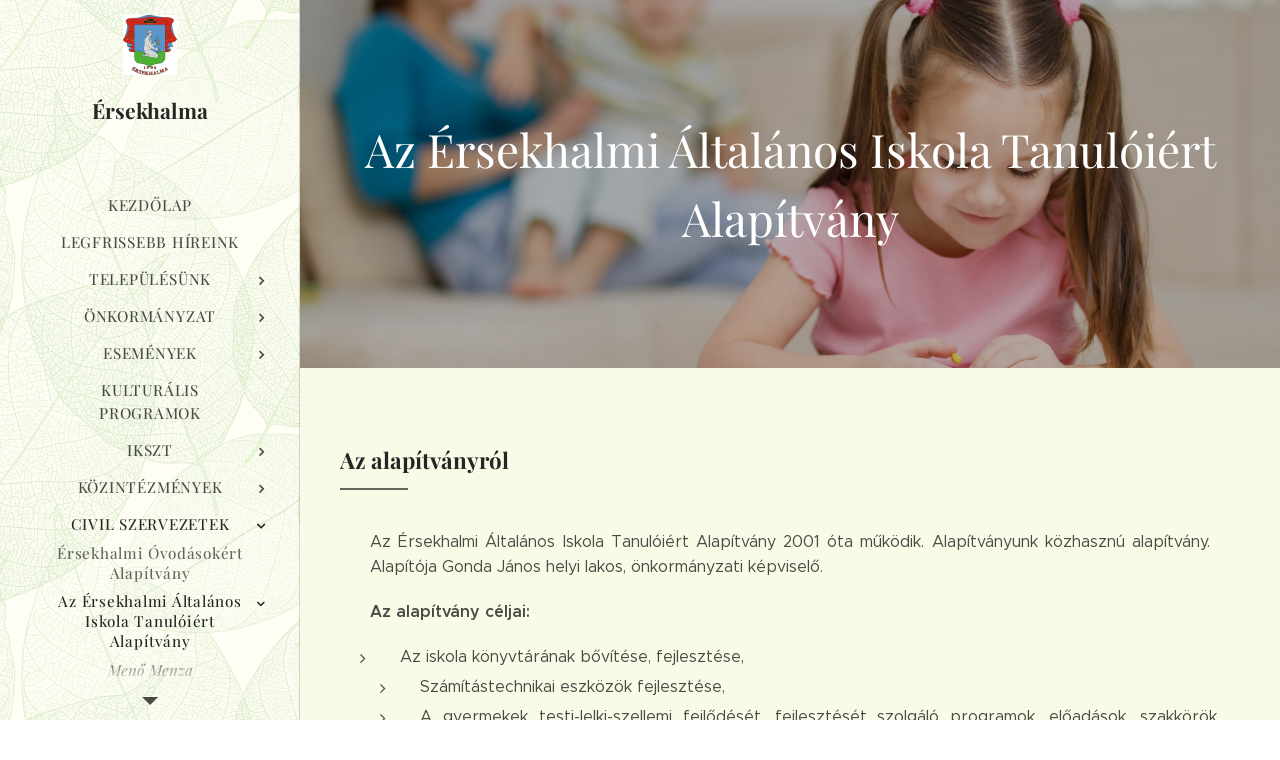

--- FILE ---
content_type: text/html; charset=UTF-8
request_url: https://www.ersekhalma.hu/az-ersekhalmi-altalanos-iskola-tanuloiert-alapitvany/
body_size: 28664
content:
<!DOCTYPE html>
<html class="no-js" prefix="og: https://ogp.me/ns#" lang="hu">
<head><link rel="preconnect" href="https://duyn491kcolsw.cloudfront.net" crossorigin><link rel="preconnect" href="https://fonts.gstatic.com" crossorigin><meta charset="utf-8"><link rel="shortcut icon" href="https://5cde7b6ff0.clvaw-cdnwnd.com/241ac10a96fcc58f53d41563520a709c/200000195-03aa904a51/rsekhalma%20c%C3%ADmere-7.jpg?ph=5cde7b6ff0"><link rel="apple-touch-icon" href="https://5cde7b6ff0.clvaw-cdnwnd.com/241ac10a96fcc58f53d41563520a709c/200000195-03aa904a51/rsekhalma%20c%C3%ADmere-7.jpg?ph=5cde7b6ff0"><link rel="icon" href="https://5cde7b6ff0.clvaw-cdnwnd.com/241ac10a96fcc58f53d41563520a709c/200000195-03aa904a51/rsekhalma%20c%C3%ADmere-7.jpg?ph=5cde7b6ff0">
    <meta http-equiv="X-UA-Compatible" content="IE=edge">
    <title>Az Érsekhalmi Általános Iskola Tanulóiért Alapítvány :: ersekhalma</title>
    <meta name="viewport" content="width=device-width,initial-scale=1">
    <meta name="msapplication-tap-highlight" content="no">
    
    <link href="https://duyn491kcolsw.cloudfront.net/files/0r/0rk/0rklmm.css?ph=5cde7b6ff0" media="print" rel="stylesheet">
    <link href="https://duyn491kcolsw.cloudfront.net/files/2e/2e5/2e5qgh.css?ph=5cde7b6ff0" media="screen and (min-width:100000em)" rel="stylesheet" data-type="cq" disabled>
    <link rel="stylesheet" href="https://duyn491kcolsw.cloudfront.net/files/41/41k/41kc5i.css?ph=5cde7b6ff0"><link rel="stylesheet" href="https://duyn491kcolsw.cloudfront.net/files/3b/3b2/3b2e8e.css?ph=5cde7b6ff0" media="screen and (min-width:37.5em)"><link rel="stylesheet" href="https://duyn491kcolsw.cloudfront.net/files/2v/2vp/2vpyx8.css?ph=5cde7b6ff0" data-wnd_color_scheme_file=""><link rel="stylesheet" href="https://duyn491kcolsw.cloudfront.net/files/34/34q/34qmjb.css?ph=5cde7b6ff0" data-wnd_color_scheme_desktop_file="" media="screen and (min-width:37.5em)" disabled=""><link rel="stylesheet" href="https://duyn491kcolsw.cloudfront.net/files/3e/3ez/3ezykj.css?ph=5cde7b6ff0" data-wnd_additive_color_file=""><link rel="stylesheet" href="https://duyn491kcolsw.cloudfront.net/files/3d/3dz/3dzb9f.css?ph=5cde7b6ff0" data-wnd_typography_file=""><link rel="stylesheet" href="https://duyn491kcolsw.cloudfront.net/files/01/013/0133ua.css?ph=5cde7b6ff0" data-wnd_typography_desktop_file="" media="screen and (min-width:37.5em)" disabled=""><script>(()=>{let e=!1;const t=()=>{if(!e&&window.innerWidth>=600){for(let e=0,t=document.querySelectorAll('head > link[href*="css"][media="screen and (min-width:37.5em)"]');e<t.length;e++)t[e].removeAttribute("disabled");e=!0}};t(),window.addEventListener("resize",t),"container"in document.documentElement.style||fetch(document.querySelector('head > link[data-type="cq"]').getAttribute("href")).then((e=>{e.text().then((e=>{const t=document.createElement("style");document.head.appendChild(t),t.appendChild(document.createTextNode(e)),import("https://duyn491kcolsw.cloudfront.net/client/js.polyfill/container-query-polyfill.modern.js").then((()=>{let e=setInterval((function(){document.body&&(document.body.classList.add("cq-polyfill-loaded"),clearInterval(e))}),100)}))}))}))})()</script>
<link rel="preload stylesheet" href="https://duyn491kcolsw.cloudfront.net/files/2m/2m8/2m8msc.css?ph=5cde7b6ff0" as="style"><meta name="description" content="Az Érsekhalmi Általános Iskola Tanulóiért Alapítvány 2001 óta működik. Alapítványunk közhasznú alapítvány. Alapítója Gonda János helyi lakos, önkormányzati képviselő."><meta name="keywords" content=""><meta name="generator" content="Webnode 2"><meta name="apple-mobile-web-app-capable" content="no"><meta name="apple-mobile-web-app-status-bar-style" content="black"><meta name="format-detection" content="telephone=no">

<meta property="og:url" content="https://www.ersekhalma.hu/az-ersekhalmi-altalanos-iskola-tanuloiert-alapitvany/"><meta property="og:title" content="Az Érsekhalmi Általános Iskola Tanulóiért Alapítvány :: ersekhalma"><meta property="og:type" content="article"><meta property="og:description" content="Az Érsekhalmi Általános Iskola Tanulóiért Alapítvány 2001 óta működik. Alapítványunk közhasznú alapítvány. Alapítója Gonda János helyi lakos, önkormányzati képviselő."><meta property="og:site_name" content="ersekhalma"><meta property="og:image" content="https://5cde7b6ff0.clvaw-cdnwnd.com/241ac10a96fcc58f53d41563520a709c/200000962-571b5571b7/700/20220607_103746.jpg?ph=5cde7b6ff0"><meta property="og:article:published_time" content="2025-07-30T00:00:00+0200"><meta name="robots" content="index,follow"><link rel="canonical" href="https://www.ersekhalma.hu/az-ersekhalmi-altalanos-iskola-tanuloiert-alapitvany/"><script>window.checkAndChangeSvgColor=function(c){try{var a=document.getElementById(c);if(a){c=[["border","borderColor"],["outline","outlineColor"],["color","color"]];for(var h,b,d,f=[],e=0,m=c.length;e<m;e++)if(h=window.getComputedStyle(a)[c[e][1]].replace(/\s/g,"").match(/^rgb[a]?\(([0-9]{1,3}),([0-9]{1,3}),([0-9]{1,3})/i)){b="";for(var g=1;3>=g;g++)b+=("0"+parseInt(h[g],10).toString(16)).slice(-2);"0"===b.charAt(0)&&(d=parseInt(b.substr(0,2),16),d=Math.max(16,d),b=d.toString(16)+b.slice(-4));f.push(c[e][0]+"="+b)}if(f.length){var k=a.getAttribute("data-src"),l=k+(0>k.indexOf("?")?"?":"&")+f.join("&");a.src!=l&&(a.src=l,a.outerHTML=a.outerHTML)}}}catch(n){}};</script><script>
		window._gtmDataLayer = window._gtmDataLayer || [];
		(function(w,d,s,l,i){w[l]=w[l]||[];w[l].push({'gtm.start':new Date().getTime(),event:'gtm.js'});
		var f=d.getElementsByTagName(s)[0],j=d.createElement(s),dl=l!='dataLayer'?'&l='+l:'';
		j.async=true;j.src='https://www.googletagmanager.com/gtm.js?id='+i+dl;f.parentNode.insertBefore(j,f);})
		(window,document,'script','_gtmDataLayer','GTM-542MMSL');</script></head>
<body class="l wt-page ac-i ac-n l-sidebar l-d-none b-btn-r b-btn-s-l b-btn-dn b-btn-bw-1 img-d-n img-t-o img-h-z line-solid b-e-ds lbox-d c-s-n   wnd-fe"><noscript>
				<iframe
				 src="https://www.googletagmanager.com/ns.html?id=GTM-542MMSL"
				 height="0"
				 width="0"
				 style="display:none;visibility:hidden"
				 >
				 </iframe>
			</noscript>

<div class="wnd-page l-page cs-gray ac-amber t-t-fs-s t-t-fw-m t-t-sp-n t-t-d-t t-s-fs-s t-s-fw-l t-s-sp-n t-s-d-n t-p-fs-s t-p-fw-l t-p-sp-n t-h-fs-s t-h-fw-m t-h-sp-n t-bq-fs-s t-bq-fw-l t-bq-sp-n t-bq-d-q t-btn-fw-l t-nav-fw-l t-pd-fw-s t-nav-tt-u">
    <div class="l-w t cf t-19">
        <div class="l-bg cf">
            <div class="s-bg-l">
                
                
            </div>
        </div>
        <header class="l-h cf">
            <div class="sw cf">
	<div class="sw-c cf"><section data-space="true" class="s s-hn s-hn-sidebar wnd-mt-sidebar menu-default s-hn-slogan logo-sidebar sc-ml wnd-background-pattern  hm-hidden wnd-nav-border wnd-nav-sticky">
	<div class="s-w">
		<div class="s-o">
			<div class="s-bg">
                <div class="s-bg-l wnd-background-pattern" style="background-image:url('https://duyn491kcolsw.cloudfront.net/files/2n/2nb/2nb9pc.png?ph=5cde7b6ff0')">
                    
                    
                </div>
			</div>
			<div class="h-w h-f wnd-fixed">
				<div class="s-i">
					<div class="n-l">
						<div class="s-c menu-nav">
							<div class="logo-block">
								<div class="b b-l logo logo-default logo-nb playfair-display wnd-logo-with-text wnd-iar-1-1 logo-21 b-ls-s" id="wnd_LogoBlock_181950" data-wnd_mvc_type="wnd.fe.LogoBlock">
	<div class="b-l-c logo-content">
		<a class="b-l-link logo-link" href="/home/">

			<div class="b-l-image logo-image">
				<div class="b-l-image-w logo-image-cell">
                    <picture><source type="image/webp" srcset="https://5cde7b6ff0.clvaw-cdnwnd.com/241ac10a96fcc58f53d41563520a709c/200001668-c9504c9507/450/%C3%89rsekhalma%20c%C3%ADmere.webp?ph=5cde7b6ff0 411w, https://5cde7b6ff0.clvaw-cdnwnd.com/241ac10a96fcc58f53d41563520a709c/200001668-c9504c9507/700/%C3%89rsekhalma%20c%C3%ADmere.webp?ph=5cde7b6ff0 639w, https://5cde7b6ff0.clvaw-cdnwnd.com/241ac10a96fcc58f53d41563520a709c/200001668-c9504c9507/%C3%89rsekhalma%20c%C3%ADmere.webp?ph=5cde7b6ff0 1753w" sizes="(min-width: 600px) 450px, (min-width: 360px) calc(100vw * 0.8), 100vw" ><img src="https://5cde7b6ff0.clvaw-cdnwnd.com/241ac10a96fcc58f53d41563520a709c/200000000-cd375ce2bb/%C3%89rsekhalma%20c%C3%ADmere.jpg?ph=5cde7b6ff0" alt="" width="1753" height="1920" class="wnd-logo-img" ></picture>
				</div>
			</div>

			

			<div class="b-l-br logo-br"></div>

			<div class="b-l-text logo-text-wrapper">
				<div class="b-l-text-w logo-text">
					<span class="b-l-text-c logo-text-cell"><font><font style=""><b>Érsekhalma</b></font></font></span>
				</div>
			</div>

		</a>
	</div>
</div>
								<div class="logo-slogan claim">
									<span class="sit b claim-default claim-nb slogan-15">
	<span class="sit-w"><span class="sit-c"></span></span>
</span>
								</div>
							</div>

                            <div class="nav-wrapper">

                                <div class="cart-block">
                                    
                                </div>

                                

                                <div id="menu-mobile">
                                    <a href="#" id="menu-submit"><span></span>Menü</a>
                                </div>

                                <div id="menu-block">
                                    <nav id="menu" data-type="vertical"><div class="menu-font menu-wrapper">
	<a href="#" class="menu-close" rel="nofollow" title="Close Menu"></a>
	<ul role="menubar" aria-label="Menü" class="level-1">
		<li role="none" class="wnd-homepage">
			<a class="menu-item" role="menuitem" href="/home/"><span class="menu-item-text">Kezdőlap</span></a>
			
		</li><li role="none">
			<a class="menu-item" role="menuitem" href="/legfrissebb-hireink/"><span class="menu-item-text">Legfrissebb híreink</span></a>
			
		</li><li role="none" class="wnd-with-submenu">
			<a class="menu-item" role="menuitem" href="/telepulesunk/"><span class="menu-item-text">Településünk</span></a>
			<ul role="menubar" aria-label="Menü" class="level-2">
		<li role="none">
			<a class="menu-item" role="menuitem" href="/ersekhalma-kozsegert-kitunteto-cim/"><span class="menu-item-text">Érsekhalma Községért kitüntető cím</span></a>
			
		</li><li role="none">
			<a class="menu-item" role="menuitem" href="/gazdasag/"><span class="menu-item-text">Gazdaság</span></a>
			
		</li><li role="none">
			<a class="menu-item" role="menuitem" href="/testvervarosi-kapcsolatok/"><span class="menu-item-text">Testvérvárosi kapcsolataink</span></a>
			
		</li><li role="none">
			<a class="menu-item" role="menuitem" href="/turizmus/"><span class="menu-item-text">Turizmus</span></a>
			
		</li>
	</ul>
		</li><li role="none" class="wnd-with-submenu">
			<a class="menu-item" role="menuitem" href="/lakosok/"><span class="menu-item-text">Önkormányzat</span></a>
			<ul role="menubar" aria-label="Menü" class="level-2">
		<li role="none">
			<a class="menu-item" role="menuitem" href="/polgarmesteri-hivatal/"><span class="menu-item-text">Polgármesteri Hivatal</span></a>
			
		</li><li role="none">
			<a class="menu-item" role="menuitem" href="/kepviselo-testulet/"><span class="menu-item-text">Képviselő-testület</span></a>
			
		</li><li role="none">
			<a class="menu-item" role="menuitem" href="/ugyintezes/"><span class="menu-item-text">Ügyintézés</span></a>
			
		</li><li role="none" class="wnd-with-submenu">
			<a class="menu-item" role="menuitem" href="/palyazatok/"><span class="menu-item-text">Pályázatok</span></a>
			<ul role="menubar" aria-label="Menü" class="level-3">
		<li role="none">
			<a class="menu-item" role="menuitem" href="/duna-volgyi-kalandozasok-del-bacskaban/"><span class="menu-item-text">Duna-völgyi kalandozások Dél- Bácskában</span></a>
			
		</li><li role="none">
			<a class="menu-item" role="menuitem" href="/ersekhalma-petofi-utca-utburkolatanak-felujitasa/"><span class="menu-item-text">Érsekhalma Petőfi utca útburkolatának felújítása</span></a>
			
		</li><li role="none">
			<a class="menu-item" role="menuitem" href="/ersekhalma-nemesnadudvar-sukosd-bacs-kiskun-varmegyei-kiemelt-kerekparut-megvalositasa/"><span class="menu-item-text">Érsekhalma-Nemesnádudvar-Sükösd Bács-Kiskun Vármegyei kiemelt kerékpárút megvalósítása</span></a>
			
		</li><li role="none">
			<a class="menu-item" role="menuitem" href="/epuletenergiai-fejlesztes-ersekhalma-telepulesen/"><span class="menu-item-text">Épületenergiai fejlesztés Érsekhalma településen</span></a>
			
		</li><li role="none">
			<a class="menu-item" role="menuitem" href="/energetikai-felujitas-ersekhalma-onkormanyzatanak-epuletein/"><span class="menu-item-text">Energetikai felújítás Érsekhalma önkormányzatának épületein</span></a>
			
		</li><li role="none">
			<a class="menu-item" role="menuitem" href="/ersekhalmi-nemet-nemzetisegi-ovoda-fejlesztese/"><span class="menu-item-text">Érsekhalmi Német Nemzetiségi Óvoda fejlesztése</span></a>
			
		</li><li role="none">
			<a class="menu-item" role="menuitem" href="/polgarmesteri-hivatal-felujitasa-ersekhalman/"><span class="menu-item-text">Polgármesteri Hivatal felújítása Érsekhalmán</span></a>
			
		</li><li role="none">
			<a class="menu-item" role="menuitem" href="/ersekhalmi-altalanos-iskola-energetikai-felujitasa/"><span class="menu-item-text">Érsekhalmi Általános Iskola energetikai felújítása</span></a>
			
		</li><li role="none">
			<a class="menu-item" role="menuitem" href="/ersekhalman-a-karolyi-es-a-zrinyi-utca-szilard-utburkolattal-valo-ellatasa/"><span class="menu-item-text">Érsekhalmán a Károlyi és a Zrínyi utca szilárd útburkolattal való ellátása</span></a>
			
		</li><li role="none">
			<a class="menu-item" role="menuitem" href="/felelos-allattartas-elosegitese-ersekhalman/"><span class="menu-item-text">Felelős állattartás elősegítése Érsekhalmán</span></a>
			
		</li><li role="none">
			<a class="menu-item" role="menuitem" href="/kommunalis-eszkozok-beszerzese-ersekhalman/"><span class="menu-item-text">Kommunális eszközök beszerzése Érsekhalmán</span></a>
			
		</li><li role="none">
			<a class="menu-item" role="menuitem" href="/kozossegi-haz-felujitasa-ersekhalman/"><span class="menu-item-text">Közösségi Ház felújítása Érsekhalmán</span></a>
			
		</li><li role="none">
			<a class="menu-item" role="menuitem" href="/kozossegi-programokhoz-szukseges-eszkozok-beszerzese-es-kozossegszervezo-alkalmazasa-ersekhalman/"><span class="menu-item-text">Közösségi programokhoz szükséges eszközök beszerzése és közösségszervező alkalmazása Érsekhalmán</span></a>
			
		</li><li role="none">
			<a class="menu-item" role="menuitem" href="/kulteruleti-helyi-kozutak-fejlesztese-onkormanyzati-utak-kezelesehez-allapotjavitasahoz-karbantartasahoz-szukseges-ero-es-munkagepek-beszerzese/"><span class="menu-item-text">Külterületi helyi közutak fejlesztése, önkormányzati utak kezeléséhez, állapotjavításához, karbantartásához szükséges erő- és munkagépek beszerzése </span></a>
			
		</li><li role="none">
			<a class="menu-item" role="menuitem" href="/orvosi-eszkozok-beszerzese-ersekhalman/"><span class="menu-item-text">Orvosi eszközök beszerzése Érsekhalmán</span></a>
			
		</li><li role="none">
			<a class="menu-item" role="menuitem" href="/ovoda-melegito-konyha-felujitasa/"><span class="menu-item-text">Óvoda melegítő konyha felújítása</span></a>
			
		</li><li role="none">
			<a class="menu-item" role="menuitem" href="/tanyagondnoki-busz-beszerzese-ersekhalman/"><span class="menu-item-text">Tanyagondnoki busz beszerzése Érsekhalmán</span></a>
			
		</li><li role="none">
			<a class="menu-item" role="menuitem" href="/temeto-felujitasa-ersekhalman/"><span class="menu-item-text">Temető fejlesztése Érsekhalmán</span></a>
			
		</li>
	</ul>
		</li><li role="none">
			<a class="menu-item" role="menuitem" href="/valasztas2/"><span class="menu-item-text">Választás</span></a>
			
		</li><li role="none">
			<a class="menu-item" role="menuitem" href="/halma-aszalo-kft/"><span class="menu-item-text">Halma-Aszaló Kft.</span></a>
			
		</li><li role="none">
			<a class="menu-item" role="menuitem" href="/polgarmesteri-hatarozatok/"><span class="menu-item-text">Polgármesteri határozatok</span></a>
			
		</li><li role="none">
			<a class="menu-item" role="menuitem" href="/rendeletek/"><span class="menu-item-text">Rendeletek és szabályzatok</span></a>
			
		</li><li role="none">
			<a class="menu-item" role="menuitem" href="/nyomtatvanyok/"><span class="menu-item-text">Nyomtatványok</span></a>
			
		</li><li role="none">
			<a class="menu-item" role="menuitem" href="/ersekhalmi-hirmondo/"><span class="menu-item-text">Érsekhalmi Hírmondó</span></a>
			
		</li><li role="none">
			<a class="menu-item" role="menuitem" href="/masolat-valasztas/"><span class="menu-item-text">Másolat Választás</span></a>
			
		</li>
	</ul>
		</li><li role="none" class="wnd-with-submenu">
			<a class="menu-item" role="menuitem" href="/esemenyek/"><span class="menu-item-text">Események</span></a>
			<ul role="menubar" aria-label="Menü" class="level-2">
		<li role="none" class="wnd-with-submenu">
			<a class="menu-item" role="menuitem" href="/testvertelepulesi-talalkozo/"><span class="menu-item-text">Europe for Citizens Testvértelepülési Találkozó 2022.</span></a>
			<ul role="menubar" aria-label="Menü" class="level-3">
		<li role="none">
			<a class="menu-item" role="menuitem" href="/gyorgyfalva/"><span class="menu-item-text">Györgyfalva</span></a>
			
		</li><li role="none">
			<a class="menu-item" role="menuitem" href="/ludas/"><span class="menu-item-text">Ludas</span></a>
			
		</li><li role="none">
			<a class="menu-item" role="menuitem" href="/nagyida/"><span class="menu-item-text">Nagyida</span></a>
			
		</li><li role="none">
			<a class="menu-item" role="menuitem" href="/kiskoszeg/"><span class="menu-item-text">Kiskőszeg</span></a>
			
		</li><li role="none">
			<a class="menu-item" role="menuitem" href="/palics/"><span class="menu-item-text">Palics</span></a>
			
		</li><li role="none">
			<a class="menu-item" role="menuitem" href="/zwolle/"><span class="menu-item-text">Zwolle</span></a>
			
		</li>
	</ul>
		</li><li role="none">
			<a class="menu-item" role="menuitem" href="/falugondnokok-elnoksegi-ulese/"><span class="menu-item-text">Falugondnokok Elnökségi Ülése</span></a>
			
		</li><li role="none">
			<a class="menu-item" role="menuitem" href="/strong-europe-testvertelepulesi-talalkozo-2018/"><span class="menu-item-text">Strong Europe - Testvértelepülési Találkozó 2018.</span></a>
			
		</li><li role="none">
			<a class="menu-item" role="menuitem" href="/tortenelmi-tabor-2018/"><span class="menu-item-text">Történelmi Tábor 2018.</span></a>
			
		</li><li role="none">
			<a class="menu-item" role="menuitem" href="/gyorgyfalvi-falunapok/"><span class="menu-item-text">20 éves barátság ünneplése Györgyfalván</span></a>
			
		</li>
	</ul>
		</li><li role="none">
			<a class="menu-item" role="menuitem" href="/kulturalis-programok/"><span class="menu-item-text">Kulturális programok</span></a>
			
		</li><li role="none" class="wnd-with-submenu">
			<a class="menu-item" role="menuitem" href="/ikszt/"><span class="menu-item-text">IKSZT</span></a>
			<ul role="menubar" aria-label="Menü" class="level-2">
		<li role="none">
			<a class="menu-item" role="menuitem" href="/nyitvatartas/"><span class="menu-item-text">Nyitvatartás</span></a>
			
		</li><li role="none">
			<a class="menu-item" role="menuitem" href="/szolgaltatasaink/"><span class="menu-item-text">Szolgáltatásaink</span></a>
			
		</li><li role="none">
			<a class="menu-item" role="menuitem" href="/fotogaleria/"><span class="menu-item-text">Fotógaléria</span></a>
			
		</li>
	</ul>
		</li><li role="none" class="wnd-with-submenu">
			<a class="menu-item" role="menuitem" href="/intezmenyek/"><span class="menu-item-text">Közintézmények</span></a>
			<ul role="menubar" aria-label="Menü" class="level-2">
		<li role="none">
			<a class="menu-item" role="menuitem" href="/allatorvos/"><span class="menu-item-text">Állatorvos</span></a>
			
		</li><li role="none">
			<a class="menu-item" role="menuitem" href="/altalanos-iskola/"><span class="menu-item-text">Általános Iskola</span></a>
			
		</li><li role="none">
			<a class="menu-item" role="menuitem" href="/ovoda/"><span class="menu-item-text">Óvoda</span></a>
			
		</li><li role="none">
			<a class="menu-item" role="menuitem" href="/csaladsegito-es-gyermekjoleti-szolgalat/"><span class="menu-item-text">Családsegítő szolgálat</span></a>
			
		</li><li role="none">
			<a class="menu-item" role="menuitem" href="/falugazdasz/"><span class="menu-item-text">Falugazdász</span></a>
			
		</li><li role="none">
			<a class="menu-item" role="menuitem" href="/fogorvos/"><span class="menu-item-text">Fogorvos</span></a>
			
		</li><li role="none">
			<a class="menu-item" role="menuitem" href="/haziorvosi-szolgalat/"><span class="menu-item-text">Háziorvosi szolgálat</span></a>
			
		</li><li role="none">
			<a class="menu-item" role="menuitem" href="/korzeti-megbizott/"><span class="menu-item-text">Körzeti megbízott</span></a>
			
		</li><li role="none">
			<a class="menu-item" role="menuitem" href="/vedono/"><span class="menu-item-text">Védőnő</span></a>
			
		</li>
	</ul>
		</li><li role="none" class="wnd-active-path wnd-with-submenu">
			<a class="menu-item" role="menuitem" href="/tura-tippek/"><span class="menu-item-text">Civil szervezetek</span></a>
			<ul role="menubar" aria-label="Menü" class="level-2">
		<li role="none">
			<a class="menu-item" role="menuitem" href="/ersekhalmi-ovodasokert-alapitvany/"><span class="menu-item-text">Érsekhalmi Óvodásokért Alapítvány</span></a>
			
		</li><li role="none" class="wnd-active wnd-active-path wnd-with-submenu">
			<a class="menu-item" role="menuitem" href="/az-ersekhalmi-altalanos-iskola-tanuloiert-alapitvany/"><span class="menu-item-text">Az Érsekhalmi Általános Iskola Tanulóiért Alapítvány</span></a>
			<ul role="menubar" aria-label="Menü" class="level-3">
		<li role="none">
			<a class="menu-item" role="menuitem" href="/meno-menza/"><span class="menu-item-text">Menő Menza</span></a>
			
		</li>
	</ul>
		</li><li role="none">
			<a class="menu-item" role="menuitem" href="/egyutt-ersekhalmaert-egyesulet/"><span class="menu-item-text">Együtt Érsekhalmáért Egyesület</span></a>
			
		</li><li role="none">
			<a class="menu-item" role="menuitem" href="/nepdalkor/"><span class="menu-item-text">Népdalkör</span></a>
			
		</li><li role="none">
			<a class="menu-item" role="menuitem" href="/ersekhalmi-polgaror-es-faluvedo-egyesulet/"><span class="menu-item-text">Érsekhalmi Polgárőr és Faluvédő Egyesület</span></a>
			
		</li><li role="none">
			<a class="menu-item" role="menuitem" href="/a-kalakaban-erdellyel-egyesulet/"><span class="menu-item-text">Kalákában Erdéllyel Egyesület</span></a>
			
		</li><li role="none">
			<a class="menu-item" role="menuitem" href="/eld-at-ejjel-nappal-egyesulet/"><span class="menu-item-text">Éld Át Éjjel Nappal Egyesület</span></a>
			
		</li>
	</ul>
		</li><li role="none" class="wnd-with-submenu">
			<a class="menu-item" role="menuitem" href="/szolgaltatasok2/"><span class="menu-item-text">Szolgáltatások</span></a>
			<ul role="menubar" aria-label="Menü" class="level-2">
		<li role="none">
			<a class="menu-item" role="menuitem" href="/napkozi-konyha/"><span class="menu-item-text">Napközi konyha</span></a>
			
		</li><li role="none">
			<a class="menu-item" role="menuitem" href="/nemzeti-dohanybolt/"><span class="menu-item-text">Nemzeti Dohánybolt</span></a>
			
		</li><li role="none">
			<a class="menu-item" role="menuitem" href="/posta/"><span class="menu-item-text">Posta</span></a>
			
		</li><li role="none">
			<a class="menu-item" role="menuitem" href="/elelmiszer-jellegu-vegyes-uzlet/"><span class="menu-item-text">KATO-CORA</span></a>
			
		</li><li role="none">
			<a class="menu-item" role="menuitem" href="/road-54-kft/"><span class="menu-item-text">Road 54 Kft.</span></a>
			
		</li>
	</ul>
		</li><li role="none">
			<a class="menu-item" role="menuitem" href="/kapcsolat/"><span class="menu-item-text">Kapcsolat</span></a>
			
		</li><li role="none">
			<a class="menu-item" role="menuitem" href="/kozerdeku-adatok/"><span class="menu-item-text">Közérdekű adatok</span></a>
			
		</li><li role="none" class="wnd-with-submenu">
			<a class="menu-item" role="menuitem" href="/valasztasi-informaciok/"><span class="menu-item-text">Választási információk</span></a>
			<ul role="menubar" aria-label="Menü" class="level-2">
		<li role="none">
			<a class="menu-item" role="menuitem" href="/valasztasi-szervek/"><span class="menu-item-text">Választási szervek</span></a>
			
		</li><li role="none">
			<a class="menu-item" role="menuitem" href="/valasztasi-ugyintezes/"><span class="menu-item-text">Választási ügyintézés</span></a>
			
		</li><li role="none" class="wnd-with-submenu">
			<a class="menu-item" role="menuitem" href="/2024-evi-valasztasok/"><span class="menu-item-text">2024. évi választások</span></a>
			<ul role="menubar" aria-label="Menü" class="level-3">
		<li role="none">
			<a class="menu-item" role="menuitem" href="/valasztopolgaroknak/"><span class="menu-item-text">Választópolgároknak</span></a>
			
		</li><li role="none">
			<a class="menu-item" role="menuitem" href="/jelolteknek/"><span class="menu-item-text">Jelölteknek</span></a>
			
		</li>
	</ul>
		</li><li role="none">
			<a class="menu-item" role="menuitem" href="/korabbi-valasztasok/"><span class="menu-item-text">Korábbi választások</span></a>
			
		</li>
	</ul>
		</li>
	</ul>
	<span class="more-text">Továbbiak</span>
</div></nav>
                                    <div class="scrollup"></div>
                                    <div class="scrolldown"></div>
                                </div>

                            </div>
						</div>
					</div>
				</div>
			</div>
		</div>
	</div>
</section></div>
</div>
        </header>
        <main class="l-m cf">
            <div class="sw cf">
	<div class="sw-c cf"><section class="s s-hm s-hm-hidden wnd-h-hidden cf sc-w   hn-slogan"></section><section class="s s-hc s-hc-claim cf sc-m wnd-background-image  wnd-w-narrow wnd-s-high wnd-hh-auto wnd-p-cc">
	<div class="s-w cf">
		<div class="s-o cf">
			<div class="s-bg cf">
                <div class="s-bg-l wnd-background-image fx-none bgpos-center-center bgatt-scroll overlay-black-light">
                    <picture><img src="https://duyn491kcolsw.cloudfront.net/files/0z/0z8/0z8jqe.jpg?ph=5cde7b6ff0" width="1920" height="1279" alt="" loading="lazy" ></picture>
                    
                </div>
			</div>
			<div class="s-c cf">
				<div class="s-hc-c">
					<h1 class="s-hc-claim claim i-a"><span class="sit b claim-default claim-nb playfair-display claim-46">
	<span class="sit-w"><span class="sit-c">Az Érsekhalmi Általános Iskola Tanulóiért Alapítvány</span></span>
</span></h1>
				</div>
			</div>
		</div>
	</div>
</section><section class="s s-basic cf sc-ml wnd-background-solid  wnd-w-narrow wnd-s-normal wnd-h-auto">
	<div class="s-w cf">
		<div class="s-o s-fs cf">
			<div class="s-bg cf">
				<div class="s-bg-l" style="background-color:#F9FBE7">
                    
					
				</div>
			</div>
			<div class="s-c s-fs cf">
				<div class="ez cf">
	<div class="ez-c"><div class="b b-text cf">
	<div class="b-c b-text-c b-s b-s-t60 b-s-b60 b-cs cf"><h1 class="wnd-align-left"><b><font class="wnd-font-size-80">Az alapítványról</font></b></h1><div><b><font class="wnd-font-size-80"><br></font></b></div><p class="wnd-align-justify">Az Érsekhalmi Általános Iskola Tanulóiért Alapítvány 2001 óta működik. Alapítványunk közhasznú alapítvány. Alapítója Gonda János helyi lakos, önkormányzati képviselő.</p><p class="wnd-align-justify"><b style="font-size: 1rem;">Az alapítvány céljai:</b></p><ul><li>Az iskola könyvtárának bővítése, fejlesztése,<br></li><li class="wnd-align-justify">Számítástechnikai eszközök fejlesztése,</li><li class="wnd-align-justify">A gyermekek testi-lelki-szellemi fejlődését, fejlesztését szolgáló programok, előadások, szakkörök, illetve egyéb tanórán kívüli, vagy szabadidős tevékenységek szervezésének és működésének támogatása, ilyen programokban, képzésekben való részvétel költségeihez hozzájárulás,</li><li class="wnd-align-justify">Tanulmányi kirándulások, táborozások támogatása,</li><li class="wnd-align-justify">A külterületeken lakó iskolás gyermekek szállítására beindított iskolabusz-járat költségeihez történő hozzájárulás,</li><li class="wnd-align-justify">A fenti célok támogatására szolgáló pályázatokon való részvételnél az önerő biztosítása.</li></ul><p class="wnd-align-justify"><b>Eddigi működésünk alatt is sokat tudtunk segíteni abban, hogy az érsekhalmi iskolás gyerekek számára tartalmasabbá tegyük az iskolai életet:</b></p><ul><li>tábort, kirándulásokat, úszásoktatást, színházlátogatást támogattunk,</li><li>pályázatokon támogatást nyertünk informatikai eszközeink, könyvtárunk fejlesztéséhez, nemzetközi diákcsereprogramhoz, táboroztatáshoz,</li><li>az iskolai könyvtár számára könyveket, CD-lejátszót vásároltunk,</li><li>hozzájárultunk az iskolai bútorok cseréjéhez,</li><li>támogatást adtunk az iskolai táncos ruhák elkészítéséhez.</li></ul>
</div>
</div><div class="b b-s b-hr-line line-auto">
    <hr class="line-style line-color">
</div><div class="b b-text cf">
	<div class="b-c b-text-c b-s b-s-t60 b-s-b60 b-cs cf">

<p><b style="color: rgba(0, 0, 0, 0.7); font-family: &quot;Playfair Display&quot;, &quot;Times New Roman&quot;, serif; font-size: 1.75rem; letter-spacing: 0px;"><font class="wnd-font-size-80">Fontosabb adataink:</font></b><br></p><div><span style="font-size: 1rem;">Az Érsekhalmi Általános Iskola Tanulóiért Alapítvány</span><br></div>Székhely: 6348 Érsekhalma, Petőfi utca 9.<br>Adószám: 18361290-1-03<br>Bankszámlaszám: 51400068-10002395<p></p><p><strong>A kuratórium tagjai:</strong><br>Bajusz Zsuzsanna, kuratóriumi elnök,<br>Gonda János, alapító, kuratóriumi tag,&nbsp; &nbsp; &nbsp; &nbsp; &nbsp; &nbsp; &nbsp; &nbsp; &nbsp; &nbsp; &nbsp; &nbsp; &nbsp; &nbsp; &nbsp; &nbsp; &nbsp; &nbsp; &nbsp; &nbsp; &nbsp; &nbsp; &nbsp; &nbsp; &nbsp; &nbsp; &nbsp; &nbsp; &nbsp; &nbsp; &nbsp; &nbsp; &nbsp; &nbsp; &nbsp; &nbsp; &nbsp; &nbsp; &nbsp; &nbsp; &nbsp; &nbsp; &nbsp; &nbsp; &nbsp; &nbsp; &nbsp; &nbsp; &nbsp; &nbsp; &nbsp; &nbsp; &nbsp; &nbsp; Szabóné Németh Zsófia Gyöngyi, kuratóriumi tag.</p><p class="wnd-align-justify">Ha Ön is fontosnak tartja, hogy az alapítvány segítségével az oktatás-nevelés színvonalasabbá váljék, hogy a szabadidő hasznos és tartalmas eltöltésében még jobban tudjuk segíteni az érsekhalmi diákokat, akkor, kérjük, utalja át jövedelemadója 1%-át az alapítványunk javára!</p><p class="wnd-align-justify">A bankszámlaszámra történő közvetlen átutalással, illetve készpénzbefizetéssel (az iskolában lehetséges) szintén támogathatja az alapítványt!</p><p class="wnd-align-justify">Köszönjük támogatását!</p><p class="wnd-align-justify">Az Érsekhalmi Általános Iskola Tanulóiért Alapítvány Kuratóriuma</p>
</div>
</div><div class="b b-s b-hr-line line-auto">
    <hr class="line-style line-color">
</div><div class="b b-text cf">
	<div class="b-c b-text-c b-s b-s-t60 b-s-b60 b-cs cf"><h1><strong><font class="wnd-font-size-80">NEAO-KP-1-2022/9-000006 pályázat</font></strong></h1></div>
</div><div class="b b-text cf">
	<div class="b-c b-text-c b-s b-s-t60 b-s-b60 b-cs cf"><p>Az érsekhalmi Általános Iskola Tanulóiért Alapítvány</p><p>A Nemzeti Együttműködési Alap Új nemzedékek jövőjéért kollégiuma
által meghirdetett </p><p>NEAO-KP-1-2022/9 kódszámú pályázaton támogatásban részesült.</p><p>Projekt azonosítója: NEAO-KP-1-2022/9-000006</p><p>Projekt címe: Sport és szabadidős
tevékenységek újítása</p><p>Támogatás összege: 150 000 Ft</p><p>





</p><p>A támogatást az érsekhalmi általános
iskola tanulók szegedi kirándulására (Vadaspark,és városnézés+ buszköltség)
fordítottuk.</p></div>
</div><div class="gal-app b-gal b b-s" id="wnd_PhotoGalleryBlock_20020" data-content="{&quot;variant&quot;:&quot;default&quot;,&quot;gridCount&quot;:4,&quot;id&quot;:&quot;wnd_PhotoGalleryBlock_20020&quot;,&quot;items&quot;:[{&quot;id&quot;:200000962,&quot;title&quot;:&quot;&quot;,&quot;orientation&quot;:&quot;landscape&quot;,&quot;aspectRatio&quot;:&quot;4:3&quot;,&quot;size&quot;:{&quot;width&quot;:1920,&quot;height&quot;:1440},&quot;img&quot;:{&quot;mimeType&quot;:&quot;image/jpeg&quot;,&quot;src&quot;:&quot;https://5cde7b6ff0.clvaw-cdnwnd.com/241ac10a96fcc58f53d41563520a709c/200000962-571b5571b7/20220607_103746.jpg?ph=5cde7b6ff0&quot;},&quot;sources&quot;:[{&quot;mimeType&quot;:&quot;image/jpeg&quot;,&quot;sizes&quot;:[{&quot;width&quot;:450,&quot;height&quot;:338,&quot;src&quot;:&quot;https://5cde7b6ff0.clvaw-cdnwnd.com/241ac10a96fcc58f53d41563520a709c/200000962-571b5571b7/450/20220607_103746.jpg?ph=5cde7b6ff0&quot;},{&quot;width&quot;:700,&quot;height&quot;:525,&quot;src&quot;:&quot;https://5cde7b6ff0.clvaw-cdnwnd.com/241ac10a96fcc58f53d41563520a709c/200000962-571b5571b7/700/20220607_103746.jpg?ph=5cde7b6ff0&quot;},{&quot;width&quot;:1920,&quot;height&quot;:1440,&quot;src&quot;:&quot;https://5cde7b6ff0.clvaw-cdnwnd.com/241ac10a96fcc58f53d41563520a709c/200000962-571b5571b7/20220607_103746.jpg?ph=5cde7b6ff0&quot;}]},{&quot;mimeType&quot;:&quot;image/webp&quot;,&quot;sizes&quot;:[{&quot;width&quot;:450,&quot;height&quot;:338,&quot;src&quot;:&quot;https://5cde7b6ff0.clvaw-cdnwnd.com/241ac10a96fcc58f53d41563520a709c/200000963-645e2645e4/450/20220607_103746.webp?ph=5cde7b6ff0&quot;},{&quot;width&quot;:700,&quot;height&quot;:525,&quot;src&quot;:&quot;https://5cde7b6ff0.clvaw-cdnwnd.com/241ac10a96fcc58f53d41563520a709c/200000963-645e2645e4/700/20220607_103746.webp?ph=5cde7b6ff0&quot;},{&quot;width&quot;:1920,&quot;height&quot;:1440,&quot;src&quot;:&quot;https://5cde7b6ff0.clvaw-cdnwnd.com/241ac10a96fcc58f53d41563520a709c/200000963-645e2645e4/20220607_103746.webp?ph=5cde7b6ff0&quot;}]}]},{&quot;id&quot;:200000964,&quot;title&quot;:&quot;&quot;,&quot;orientation&quot;:&quot;landscape&quot;,&quot;aspectRatio&quot;:&quot;4:3&quot;,&quot;size&quot;:{&quot;width&quot;:1920,&quot;height&quot;:1440},&quot;img&quot;:{&quot;mimeType&quot;:&quot;image/jpeg&quot;,&quot;src&quot;:&quot;https://5cde7b6ff0.clvaw-cdnwnd.com/241ac10a96fcc58f53d41563520a709c/200000964-442d8442da/20220607_142607.jpg?ph=5cde7b6ff0&quot;},&quot;sources&quot;:[{&quot;mimeType&quot;:&quot;image/jpeg&quot;,&quot;sizes&quot;:[{&quot;width&quot;:450,&quot;height&quot;:338,&quot;src&quot;:&quot;https://5cde7b6ff0.clvaw-cdnwnd.com/241ac10a96fcc58f53d41563520a709c/200000964-442d8442da/450/20220607_142607.jpg?ph=5cde7b6ff0&quot;},{&quot;width&quot;:700,&quot;height&quot;:525,&quot;src&quot;:&quot;https://5cde7b6ff0.clvaw-cdnwnd.com/241ac10a96fcc58f53d41563520a709c/200000964-442d8442da/700/20220607_142607.jpg?ph=5cde7b6ff0&quot;},{&quot;width&quot;:1920,&quot;height&quot;:1440,&quot;src&quot;:&quot;https://5cde7b6ff0.clvaw-cdnwnd.com/241ac10a96fcc58f53d41563520a709c/200000964-442d8442da/20220607_142607.jpg?ph=5cde7b6ff0&quot;}]},{&quot;mimeType&quot;:&quot;image/webp&quot;,&quot;sizes&quot;:[{&quot;width&quot;:450,&quot;height&quot;:338,&quot;src&quot;:&quot;https://5cde7b6ff0.clvaw-cdnwnd.com/241ac10a96fcc58f53d41563520a709c/200000965-eaa85eaa87/450/20220607_142607.webp?ph=5cde7b6ff0&quot;},{&quot;width&quot;:700,&quot;height&quot;:525,&quot;src&quot;:&quot;https://5cde7b6ff0.clvaw-cdnwnd.com/241ac10a96fcc58f53d41563520a709c/200000965-eaa85eaa87/700/20220607_142607.webp?ph=5cde7b6ff0&quot;},{&quot;width&quot;:1920,&quot;height&quot;:1440,&quot;src&quot;:&quot;https://5cde7b6ff0.clvaw-cdnwnd.com/241ac10a96fcc58f53d41563520a709c/200000965-eaa85eaa87/20220607_142607.webp?ph=5cde7b6ff0&quot;}]}]},{&quot;id&quot;:200000966,&quot;title&quot;:&quot;&quot;,&quot;orientation&quot;:&quot;landscape&quot;,&quot;aspectRatio&quot;:&quot;4:3&quot;,&quot;size&quot;:{&quot;width&quot;:1920,&quot;height&quot;:1440},&quot;img&quot;:{&quot;mimeType&quot;:&quot;image/jpeg&quot;,&quot;src&quot;:&quot;https://5cde7b6ff0.clvaw-cdnwnd.com/241ac10a96fcc58f53d41563520a709c/200000966-8e65b8e65e/20220607_152329.jpg?ph=5cde7b6ff0&quot;},&quot;sources&quot;:[{&quot;mimeType&quot;:&quot;image/jpeg&quot;,&quot;sizes&quot;:[{&quot;width&quot;:450,&quot;height&quot;:338,&quot;src&quot;:&quot;https://5cde7b6ff0.clvaw-cdnwnd.com/241ac10a96fcc58f53d41563520a709c/200000966-8e65b8e65e/450/20220607_152329.jpg?ph=5cde7b6ff0&quot;},{&quot;width&quot;:700,&quot;height&quot;:525,&quot;src&quot;:&quot;https://5cde7b6ff0.clvaw-cdnwnd.com/241ac10a96fcc58f53d41563520a709c/200000966-8e65b8e65e/700/20220607_152329.jpg?ph=5cde7b6ff0&quot;},{&quot;width&quot;:1920,&quot;height&quot;:1440,&quot;src&quot;:&quot;https://5cde7b6ff0.clvaw-cdnwnd.com/241ac10a96fcc58f53d41563520a709c/200000966-8e65b8e65e/20220607_152329.jpg?ph=5cde7b6ff0&quot;}]},{&quot;mimeType&quot;:&quot;image/webp&quot;,&quot;sizes&quot;:[{&quot;width&quot;:450,&quot;height&quot;:338,&quot;src&quot;:&quot;https://5cde7b6ff0.clvaw-cdnwnd.com/241ac10a96fcc58f53d41563520a709c/200000967-1bb671bb69/450/20220607_152329.webp?ph=5cde7b6ff0&quot;},{&quot;width&quot;:700,&quot;height&quot;:525,&quot;src&quot;:&quot;https://5cde7b6ff0.clvaw-cdnwnd.com/241ac10a96fcc58f53d41563520a709c/200000967-1bb671bb69/700/20220607_152329.webp?ph=5cde7b6ff0&quot;},{&quot;width&quot;:1920,&quot;height&quot;:1440,&quot;src&quot;:&quot;https://5cde7b6ff0.clvaw-cdnwnd.com/241ac10a96fcc58f53d41563520a709c/200000967-1bb671bb69/20220607_152329.webp?ph=5cde7b6ff0&quot;}]}]},{&quot;id&quot;:200000968,&quot;title&quot;:&quot;&quot;,&quot;orientation&quot;:&quot;landscape&quot;,&quot;aspectRatio&quot;:&quot;4:3&quot;,&quot;size&quot;:{&quot;width&quot;:640,&quot;height&quot;:480},&quot;img&quot;:{&quot;mimeType&quot;:&quot;image/jpeg&quot;,&quot;src&quot;:&quot;https://5cde7b6ff0.clvaw-cdnwnd.com/241ac10a96fcc58f53d41563520a709c/200000968-c253cc253e/IMG_7556.JPG?ph=5cde7b6ff0&quot;},&quot;sources&quot;:[{&quot;mimeType&quot;:&quot;image/jpeg&quot;,&quot;sizes&quot;:[{&quot;width&quot;:450,&quot;height&quot;:338,&quot;src&quot;:&quot;https://5cde7b6ff0.clvaw-cdnwnd.com/241ac10a96fcc58f53d41563520a709c/200000968-c253cc253e/450/IMG_7556.JPG?ph=5cde7b6ff0&quot;},{&quot;width&quot;:640,&quot;height&quot;:480,&quot;src&quot;:&quot;https://5cde7b6ff0.clvaw-cdnwnd.com/241ac10a96fcc58f53d41563520a709c/200000968-c253cc253e/700/IMG_7556.JPG?ph=5cde7b6ff0&quot;},{&quot;width&quot;:640,&quot;height&quot;:480,&quot;src&quot;:&quot;https://5cde7b6ff0.clvaw-cdnwnd.com/241ac10a96fcc58f53d41563520a709c/200000968-c253cc253e/IMG_7556.JPG?ph=5cde7b6ff0&quot;}]},{&quot;mimeType&quot;:&quot;image/webp&quot;,&quot;sizes&quot;:[{&quot;width&quot;:450,&quot;height&quot;:338,&quot;src&quot;:&quot;https://5cde7b6ff0.clvaw-cdnwnd.com/241ac10a96fcc58f53d41563520a709c/200001181-dfc7cdfc7f/450/IMG_7556.webp?ph=5cde7b6ff0&quot;},{&quot;width&quot;:640,&quot;height&quot;:480,&quot;src&quot;:&quot;https://5cde7b6ff0.clvaw-cdnwnd.com/241ac10a96fcc58f53d41563520a709c/200001181-dfc7cdfc7f/700/IMG_7556.webp?ph=5cde7b6ff0&quot;},{&quot;width&quot;:640,&quot;height&quot;:480,&quot;src&quot;:&quot;https://5cde7b6ff0.clvaw-cdnwnd.com/241ac10a96fcc58f53d41563520a709c/200001181-dfc7cdfc7f/IMG_7556.webp?ph=5cde7b6ff0&quot;}]}]}]}">
</div><div class="b b-text cf">
	<div class="b-c b-text-c b-s b-s-t60 b-s-b60 b-cs cf"><p class="wnd-align-center"><strong><font class="wnd-font-size-130"><br></font></strong></p><p class="wnd-align-center"><strong><font class="wnd-font-size-130">Megvalósult a Magyar Kormány támogatásával!</font></strong></p></div>
</div><div class="cw cf">
	<div class="cw-c cf"><div class="c cf" style="width:50%;">
	<div class="c-c cf"><div class="b-img b-img-default b b-s cf wnd-orientation-landscape wnd-type-image img-s-n" style="margin-left:0;margin-right:0;" id="wnd_ImageBlock_21188">
	<div class="b-img-w">
		<div class="b-img-c" style="padding-bottom:38.43%;text-align:center;">
            <picture><source type="image/webp" srcset="https://5cde7b6ff0.clvaw-cdnwnd.com/241ac10a96fcc58f53d41563520a709c/200000972-9b8d79b8da/450/nea-01.webp?ph=5cde7b6ff0 450w, https://5cde7b6ff0.clvaw-cdnwnd.com/241ac10a96fcc58f53d41563520a709c/200000972-9b8d79b8da/700/nea-01.webp?ph=5cde7b6ff0 700w, https://5cde7b6ff0.clvaw-cdnwnd.com/241ac10a96fcc58f53d41563520a709c/200000972-9b8d79b8da/nea-01.webp?ph=5cde7b6ff0 700w" sizes="(min-width: 600px) calc(100vw * 0.75), 100vw" ><img id="wnd_ImageBlock_21188_img" src="https://5cde7b6ff0.clvaw-cdnwnd.com/241ac10a96fcc58f53d41563520a709c/200000971-3ce103ce12/nea-01-5.jpg?ph=5cde7b6ff0" alt="" width="700" height="269" loading="lazy" style="top:0%;left:0%;width:100%;height:100%;position:absolute;" ></picture>
			</div>
		
	</div>
</div></div>
</div><div class="c cf" style="width:50%;">
	<div class="c-c cf"><div class="b-img b-img-default b b-s cf wnd-orientation-landscape wnd-type-image img-s-n" style="margin-left:0;margin-right:0;" id="wnd_ImageBlock_87968">
	<div class="b-img-w">
		<div class="b-img-c" style="padding-bottom:40.43%;text-align:center;">
            <picture><source type="image/webp" srcset="https://5cde7b6ff0.clvaw-cdnwnd.com/241ac10a96fcc58f53d41563520a709c/200000970-19c0919c0b/450/ME_BGA%20%281%29%20%281%29.webp?ph=5cde7b6ff0 450w, https://5cde7b6ff0.clvaw-cdnwnd.com/241ac10a96fcc58f53d41563520a709c/200000970-19c0919c0b/700/ME_BGA%20%281%29%20%281%29.webp?ph=5cde7b6ff0 700w, https://5cde7b6ff0.clvaw-cdnwnd.com/241ac10a96fcc58f53d41563520a709c/200000970-19c0919c0b/ME_BGA%20%281%29%20%281%29.webp?ph=5cde7b6ff0 700w" sizes="(min-width: 600px) calc(100vw * 0.75), 100vw" ><img id="wnd_ImageBlock_87968_img" src="https://5cde7b6ff0.clvaw-cdnwnd.com/241ac10a96fcc58f53d41563520a709c/200000969-655e5655e8/ME_BGA%20%281%29%20%281%29.png?ph=5cde7b6ff0" alt="" width="700" height="283" loading="lazy" style="top:0%;left:0%;width:100%;height:100%;position:absolute;" ></picture>
			</div>
		
	</div>
</div></div>
</div></div>
</div><div class="b b-s b-hr-line line-auto">
    <hr class="line-style line-color">
</div><div class="b b-text cf">
	<div class="b-c b-text-c b-s b-s-t60 b-s-b60 b-cs cf"><p><strong>FCA-KP-1-2021/3-000061</strong></p><p>"Digitalizáció és hagyományőrzés"&nbsp;</p><p>Magyar Falu Program Civil Alap keretében civil közösségi tevékenységek és feltételeinek támogatása (2021.) című&nbsp;pályázaton alapítványunk támogatásban részesült.&nbsp;</p><p>Támogatás összege: 1 935 000 Ft.</p></div>
</div><div class="b-img b-img-default b b-s cf wnd-orientation-landscape wnd-type-image img-s-n" style="margin-left:0;margin-right:0;" id="wnd_ImageBlock_95025">
	<div class="b-img-w">
		<div class="b-img-c" style="padding-bottom:75%;text-align:center;">
            <picture><source type="image/webp" srcset="https://5cde7b6ff0.clvaw-cdnwnd.com/241ac10a96fcc58f53d41563520a709c/200001174-6e60c6e60d/450/IMG_7228.webp?ph=5cde7b6ff0 450w, https://5cde7b6ff0.clvaw-cdnwnd.com/241ac10a96fcc58f53d41563520a709c/200001174-6e60c6e60d/700/IMG_7228.webp?ph=5cde7b6ff0 640w, https://5cde7b6ff0.clvaw-cdnwnd.com/241ac10a96fcc58f53d41563520a709c/200001174-6e60c6e60d/IMG_7228.webp?ph=5cde7b6ff0 640w" sizes="100vw" ><img id="wnd_ImageBlock_95025_img" src="https://5cde7b6ff0.clvaw-cdnwnd.com/241ac10a96fcc58f53d41563520a709c/200000788-c6bc1c6bc2/IMG_7228.JPG?ph=5cde7b6ff0" alt="" width="640" height="480" loading="lazy" style="top:0%;left:0%;width:100%;height:100%;position:absolute;" ></picture>
			</div>
		
	</div>
</div><div class="b-img b-img-default b b-s cf wnd-orientation-landscape wnd-type-image img-s-n" style="margin-left:0;margin-right:0;" id="wnd_ImageBlock_17278">
	<div class="b-img-w">
		<div class="b-img-c" style="padding-bottom:75%;text-align:center;">
            <picture><source type="image/webp" srcset="https://5cde7b6ff0.clvaw-cdnwnd.com/241ac10a96fcc58f53d41563520a709c/200001175-2901029013/450/IMG_7223.webp?ph=5cde7b6ff0 450w, https://5cde7b6ff0.clvaw-cdnwnd.com/241ac10a96fcc58f53d41563520a709c/200001175-2901029013/700/IMG_7223.webp?ph=5cde7b6ff0 640w, https://5cde7b6ff0.clvaw-cdnwnd.com/241ac10a96fcc58f53d41563520a709c/200001175-2901029013/IMG_7223.webp?ph=5cde7b6ff0 640w" sizes="100vw" ><img id="wnd_ImageBlock_17278_img" src="https://5cde7b6ff0.clvaw-cdnwnd.com/241ac10a96fcc58f53d41563520a709c/200000789-d5bf4d5bf5/IMG_7223.JPG?ph=5cde7b6ff0" alt="" width="640" height="480" loading="lazy" style="top:0%;left:0%;width:100%;height:100%;position:absolute;" ></picture>
			</div>
		
	</div>
</div><div class="b-img b-img-default b b-s cf wnd-orientation-portrait wnd-type-image img-s-n" style="margin-left:34.34%;margin-right:34.34%;" id="wnd_ImageBlock_39884">
	<div class="b-img-w">
		<div class="b-img-c" style="padding-bottom:133.33%;text-align:center;">
            <picture><source type="image/webp" srcset="https://5cde7b6ff0.clvaw-cdnwnd.com/241ac10a96fcc58f53d41563520a709c/200001176-430f8430fb/450/IMG_7107.webp?ph=5cde7b6ff0 338w, https://5cde7b6ff0.clvaw-cdnwnd.com/241ac10a96fcc58f53d41563520a709c/200001176-430f8430fb/700/IMG_7107.webp?ph=5cde7b6ff0 480w, https://5cde7b6ff0.clvaw-cdnwnd.com/241ac10a96fcc58f53d41563520a709c/200001176-430f8430fb/IMG_7107.webp?ph=5cde7b6ff0 480w" sizes="100vw" ><img id="wnd_ImageBlock_39884_img" src="https://5cde7b6ff0.clvaw-cdnwnd.com/241ac10a96fcc58f53d41563520a709c/200000790-3de483de4a/IMG_7107.JPG?ph=5cde7b6ff0" alt="" width="480" height="640" loading="lazy" style="top:0%;left:0%;width:100%;height:100%;position:absolute;" ></picture>
			</div>
		
	</div>
</div><div class="cw cf">
	<div class="cw-c cf"><div class="c cf" style="width:50%;">
	<div class="c-c cf"><div class="b-img b-img-default b b-s cf wnd-orientation-landscape wnd-type-image img-s-n" style="margin-left:0;margin-right:0;" id="wnd_ImageBlock_33754">
	<div class="b-img-w">
		<div class="b-img-c" style="padding-bottom:75%;text-align:center;">
            <picture><source type="image/webp" srcset="https://5cde7b6ff0.clvaw-cdnwnd.com/241ac10a96fcc58f53d41563520a709c/200001178-1349113493/450/IMG_6742.webp?ph=5cde7b6ff0 450w, https://5cde7b6ff0.clvaw-cdnwnd.com/241ac10a96fcc58f53d41563520a709c/200001178-1349113493/700/IMG_6742.webp?ph=5cde7b6ff0 640w, https://5cde7b6ff0.clvaw-cdnwnd.com/241ac10a96fcc58f53d41563520a709c/200001178-1349113493/IMG_6742.webp?ph=5cde7b6ff0 640w" sizes="(min-width: 600px) calc(100vw * 0.75), 100vw" ><img id="wnd_ImageBlock_33754_img" src="https://5cde7b6ff0.clvaw-cdnwnd.com/241ac10a96fcc58f53d41563520a709c/200000792-40f3240f34/IMG_6742.JPG?ph=5cde7b6ff0" alt="" width="640" height="480" loading="lazy" style="top:0%;left:0%;width:100%;height:100%;position:absolute;" ></picture>
			</div>
		
	</div>
</div><div class="b b-text cf">
	<div class="b-c b-text-c b-s b-s-t60 b-s-b60 b-cs cf"><p>A pályázat útján beszerzett eszközök célja, hogy fejleszthessük az iskolás gyerekek informatikai tudását illetve, a hagyományőrzés jegyében régi falusi receptekkel ismertessük meg őket foglalkozások és szakkörök keretében.</p></div>
</div></div>
</div><div class="c cf" style="width:50%;">
	<div class="c-c cf"><div class="b-img b-img-default b b-s cf wnd-orientation-portrait wnd-type-image img-s-n" style="margin-left:0;margin-right:0;" id="wnd_ImageBlock_93625">
	<div class="b-img-w">
		<div class="b-img-c" style="padding-bottom:133.33%;text-align:center;">
            <picture><source type="image/webp" srcset="https://5cde7b6ff0.clvaw-cdnwnd.com/241ac10a96fcc58f53d41563520a709c/200001177-2d5892d58c/450/IMG_6743.webp?ph=5cde7b6ff0 338w, https://5cde7b6ff0.clvaw-cdnwnd.com/241ac10a96fcc58f53d41563520a709c/200001177-2d5892d58c/700/IMG_6743.webp?ph=5cde7b6ff0 480w, https://5cde7b6ff0.clvaw-cdnwnd.com/241ac10a96fcc58f53d41563520a709c/200001177-2d5892d58c/IMG_6743.webp?ph=5cde7b6ff0 480w" sizes="(min-width: 600px) calc(100vw * 0.75), 100vw" ><img id="wnd_ImageBlock_93625_img" src="https://5cde7b6ff0.clvaw-cdnwnd.com/241ac10a96fcc58f53d41563520a709c/200000791-43af943afb/IMG_6743.JPG?ph=5cde7b6ff0" alt="" width="480" height="640" loading="lazy" style="top:-0.34%;left:0%;width:100%;height:100.68027210884%;position:absolute;" ></picture>
			</div>
		
	</div>
</div></div>
</div></div>
</div><div class="b b-text cf">
	<div class="b-c b-text-c b-s b-s-t60 b-s-b60 b-cs cf"><h1><strong>Megvalósult a Magyar Kormány Támogatásával!</strong></h1></div>
</div><div class="cw cf">
	<div class="cw-c cf"><div class="c cf" style="width:34.192%;">
	<div class="c-c cf"><div class="b-img b-img-default b b-s cf wnd-orientation-landscape wnd-type-image img-s-n" style="margin-left:0;margin-right:0;" id="wnd_ImageBlock_53172">
	<div class="b-img-w">
		<div class="b-img-c" style="padding-bottom:83.53%;text-align:center;">
            <picture><source type="image/webp" srcset="https://5cde7b6ff0.clvaw-cdnwnd.com/241ac10a96fcc58f53d41563520a709c/200001179-2a82b2a82e/450/magyar-falu-program-logo-1-8-4.webp?ph=5cde7b6ff0 441w, https://5cde7b6ff0.clvaw-cdnwnd.com/241ac10a96fcc58f53d41563520a709c/200001179-2a82b2a82e/700/magyar-falu-program-logo-1-8-4.webp?ph=5cde7b6ff0 441w, https://5cde7b6ff0.clvaw-cdnwnd.com/241ac10a96fcc58f53d41563520a709c/200001179-2a82b2a82e/magyar-falu-program-logo-1-8-4.webp?ph=5cde7b6ff0 441w" sizes="(min-width: 600px) calc(100vw * 0.75), 100vw" ><img id="wnd_ImageBlock_53172_img" src="https://5cde7b6ff0.clvaw-cdnwnd.com/241ac10a96fcc58f53d41563520a709c/200000793-00fa000fa2/magyar-falu-program-logo-1-8.png?ph=5cde7b6ff0" alt="" width="441" height="353" loading="lazy" style="top:0%;left:-2.05%;width:104.10764872521%;height:100%;position:absolute;" ></picture>
			</div>
		
	</div>
</div></div>
</div><div class="c cf" style="width:65.808%;">
	<div class="c-c cf"><div class="b-img b-img-default b b-s cf wnd-orientation-landscape wnd-type-image img-s-n" style="margin-left:0;margin-right:0;" id="wnd_ImageBlock_46876">
	<div class="b-img-w">
		<div class="b-img-c" style="padding-bottom:40.43%;text-align:center;">
            <picture><source type="image/webp" srcset="https://5cde7b6ff0.clvaw-cdnwnd.com/241ac10a96fcc58f53d41563520a709c/200001180-86c1486c16/450/ME_BGA%20%281%29-0.webp?ph=5cde7b6ff0 450w, https://5cde7b6ff0.clvaw-cdnwnd.com/241ac10a96fcc58f53d41563520a709c/200001180-86c1486c16/700/ME_BGA%20%281%29-0.webp?ph=5cde7b6ff0 700w, https://5cde7b6ff0.clvaw-cdnwnd.com/241ac10a96fcc58f53d41563520a709c/200001180-86c1486c16/ME_BGA%20%281%29-0.webp?ph=5cde7b6ff0 700w" sizes="(min-width: 600px) calc(100vw * 0.75), 100vw" ><img id="wnd_ImageBlock_46876_img" src="https://5cde7b6ff0.clvaw-cdnwnd.com/241ac10a96fcc58f53d41563520a709c/200000794-f11bff11c0/ME_BGA%20%281%29.png?ph=5cde7b6ff0" alt="" width="700" height="283" loading="lazy" style="top:0%;left:-0.29%;width:100.57080728459%;height:100%;position:absolute;" ></picture>
			</div>
		
	</div>
</div></div>
</div></div>
</div><div class="b b-text cf">
	<div class="b-c b-text-c b-s b-s-t60 b-s-b60 b-cs cf"></div>
</div><div class="b b-s b-hr-line line-auto">
    <hr class="line-style line-color">
</div><div class="b b-text cf">
	<div class="b-c b-text-c b-s b-s-t60 b-s-b60 b-cs cf"><h1><strong>NEAG-KP-1-2023/5-000052&nbsp;</strong></h1><p>Az Érsekhalmi Általános Iskola Tanulóiért Alapítvány</p><p>A Nemzeti Együttműködési Alap Új nemzedékek jövőjéért kollégium 2023 által
meghirdetett </p><p>pályázaton támogatásban részesült.</p><p>Projekt azonosítója: NEAG-KP-1-2023/5-000052</p><p>Projekt címe: Évzáró iskolai kirándulás és működés</p><p>Támogatás összege: 294 380 Ft</p><p>





</p><p>Az elnyert támogatást az érsekhalmi általános iskola alsó tagozatos tanulók
év végi  kirándulására (Richter Safari
Park Nagykőrös + buszköltség) és az alapítvány éves könyvelői díjára
fordítottuk.</p></div>
</div><div class="b-img b-img-default b b-s cf wnd-orientation-landscape wnd-type-image img-s-n" style="margin-left:23.04%;margin-right:23.04%;" id="wnd_ImageBlock_93777">
	<div class="b-img-w">
		<div class="b-img-c" style="padding-bottom:75%;text-align:center;">
            <picture><source type="image/webp" srcset="https://5cde7b6ff0.clvaw-cdnwnd.com/241ac10a96fcc58f53d41563520a709c/200001738-aaa0eaaa10/450/353210484_687235859830298_2279864653449092987_n.webp?ph=5cde7b6ff0 450w, https://5cde7b6ff0.clvaw-cdnwnd.com/241ac10a96fcc58f53d41563520a709c/200001738-aaa0eaaa10/700/353210484_687235859830298_2279864653449092987_n.webp?ph=5cde7b6ff0 700w, https://5cde7b6ff0.clvaw-cdnwnd.com/241ac10a96fcc58f53d41563520a709c/200001738-aaa0eaaa10/353210484_687235859830298_2279864653449092987_n.webp?ph=5cde7b6ff0 1920w" sizes="100vw" ><img id="wnd_ImageBlock_93777_img" src="https://5cde7b6ff0.clvaw-cdnwnd.com/241ac10a96fcc58f53d41563520a709c/200001737-e6111e6114/353210484_687235859830298_2279864653449092987_n.jpeg?ph=5cde7b6ff0" alt="" width="1920" height="1440" loading="lazy" style="top:0%;left:0%;width:100%;height:100%;position:absolute;" ></picture>
			</div>
		
	</div>
</div><div class="gal-app b-gal b b-s" id="wnd_PhotoGalleryBlock_27411" data-content="{&quot;variant&quot;:&quot;default&quot;,&quot;gridCount&quot;:4,&quot;id&quot;:&quot;wnd_PhotoGalleryBlock_27411&quot;,&quot;items&quot;:[{&quot;id&quot;:200001757,&quot;title&quot;:&quot;&quot;,&quot;orientation&quot;:&quot;landscape&quot;,&quot;aspectRatio&quot;:&quot;4:3&quot;,&quot;size&quot;:{&quot;width&quot;:1920,&quot;height&quot;:1440},&quot;img&quot;:{&quot;mimeType&quot;:&quot;image/jpeg&quot;,&quot;src&quot;:&quot;https://5cde7b6ff0.clvaw-cdnwnd.com/241ac10a96fcc58f53d41563520a709c/200001757-234c7234ca/353112702_268311612441615_8349455259468921552_n.jpeg?ph=5cde7b6ff0&quot;},&quot;sources&quot;:[{&quot;mimeType&quot;:&quot;image/jpeg&quot;,&quot;sizes&quot;:[{&quot;width&quot;:450,&quot;height&quot;:338,&quot;src&quot;:&quot;https://5cde7b6ff0.clvaw-cdnwnd.com/241ac10a96fcc58f53d41563520a709c/200001757-234c7234ca/450/353112702_268311612441615_8349455259468921552_n.jpeg?ph=5cde7b6ff0&quot;},{&quot;width&quot;:700,&quot;height&quot;:525,&quot;src&quot;:&quot;https://5cde7b6ff0.clvaw-cdnwnd.com/241ac10a96fcc58f53d41563520a709c/200001757-234c7234ca/700/353112702_268311612441615_8349455259468921552_n.jpeg?ph=5cde7b6ff0&quot;},{&quot;width&quot;:1920,&quot;height&quot;:1440,&quot;src&quot;:&quot;https://5cde7b6ff0.clvaw-cdnwnd.com/241ac10a96fcc58f53d41563520a709c/200001757-234c7234ca/353112702_268311612441615_8349455259468921552_n.jpeg?ph=5cde7b6ff0&quot;}]},{&quot;mimeType&quot;:&quot;image/webp&quot;,&quot;sizes&quot;:[{&quot;width&quot;:450,&quot;height&quot;:338,&quot;src&quot;:&quot;https://5cde7b6ff0.clvaw-cdnwnd.com/241ac10a96fcc58f53d41563520a709c/200001758-eecafeecb1/450/353112702_268311612441615_8349455259468921552_n.webp?ph=5cde7b6ff0&quot;},{&quot;width&quot;:700,&quot;height&quot;:525,&quot;src&quot;:&quot;https://5cde7b6ff0.clvaw-cdnwnd.com/241ac10a96fcc58f53d41563520a709c/200001758-eecafeecb1/700/353112702_268311612441615_8349455259468921552_n.webp?ph=5cde7b6ff0&quot;},{&quot;width&quot;:1920,&quot;height&quot;:1440,&quot;src&quot;:&quot;https://5cde7b6ff0.clvaw-cdnwnd.com/241ac10a96fcc58f53d41563520a709c/200001758-eecafeecb1/353112702_268311612441615_8349455259468921552_n.webp?ph=5cde7b6ff0&quot;}]}]},{&quot;id&quot;:200001759,&quot;title&quot;:&quot;&quot;,&quot;orientation&quot;:&quot;landscape&quot;,&quot;aspectRatio&quot;:&quot;4:3&quot;,&quot;size&quot;:{&quot;width&quot;:1920,&quot;height&quot;:1440},&quot;img&quot;:{&quot;mimeType&quot;:&quot;image/jpeg&quot;,&quot;src&quot;:&quot;https://5cde7b6ff0.clvaw-cdnwnd.com/241ac10a96fcc58f53d41563520a709c/200001759-caccbcacce/348889118_211313471847800_7645587317182955364_n.jpeg?ph=5cde7b6ff0&quot;},&quot;sources&quot;:[{&quot;mimeType&quot;:&quot;image/jpeg&quot;,&quot;sizes&quot;:[{&quot;width&quot;:450,&quot;height&quot;:338,&quot;src&quot;:&quot;https://5cde7b6ff0.clvaw-cdnwnd.com/241ac10a96fcc58f53d41563520a709c/200001759-caccbcacce/450/348889118_211313471847800_7645587317182955364_n.jpeg?ph=5cde7b6ff0&quot;},{&quot;width&quot;:700,&quot;height&quot;:525,&quot;src&quot;:&quot;https://5cde7b6ff0.clvaw-cdnwnd.com/241ac10a96fcc58f53d41563520a709c/200001759-caccbcacce/700/348889118_211313471847800_7645587317182955364_n.jpeg?ph=5cde7b6ff0&quot;},{&quot;width&quot;:1920,&quot;height&quot;:1440,&quot;src&quot;:&quot;https://5cde7b6ff0.clvaw-cdnwnd.com/241ac10a96fcc58f53d41563520a709c/200001759-caccbcacce/348889118_211313471847800_7645587317182955364_n.jpeg?ph=5cde7b6ff0&quot;}]},{&quot;mimeType&quot;:&quot;image/webp&quot;,&quot;sizes&quot;:[{&quot;width&quot;:450,&quot;height&quot;:338,&quot;src&quot;:&quot;https://5cde7b6ff0.clvaw-cdnwnd.com/241ac10a96fcc58f53d41563520a709c/200001760-5a4365a438/450/348889118_211313471847800_7645587317182955364_n.webp?ph=5cde7b6ff0&quot;},{&quot;width&quot;:700,&quot;height&quot;:525,&quot;src&quot;:&quot;https://5cde7b6ff0.clvaw-cdnwnd.com/241ac10a96fcc58f53d41563520a709c/200001760-5a4365a438/700/348889118_211313471847800_7645587317182955364_n.webp?ph=5cde7b6ff0&quot;},{&quot;width&quot;:1920,&quot;height&quot;:1440,&quot;src&quot;:&quot;https://5cde7b6ff0.clvaw-cdnwnd.com/241ac10a96fcc58f53d41563520a709c/200001760-5a4365a438/348889118_211313471847800_7645587317182955364_n.webp?ph=5cde7b6ff0&quot;}]}]},{&quot;id&quot;:200001761,&quot;title&quot;:&quot;&quot;,&quot;orientation&quot;:&quot;landscape&quot;,&quot;aspectRatio&quot;:&quot;4:3&quot;,&quot;size&quot;:{&quot;width&quot;:1920,&quot;height&quot;:1440},&quot;img&quot;:{&quot;mimeType&quot;:&quot;image/jpeg&quot;,&quot;src&quot;:&quot;https://5cde7b6ff0.clvaw-cdnwnd.com/241ac10a96fcc58f53d41563520a709c/200001761-2922729229/348901907_1245434259694881_5165855597082369635_n.jpeg?ph=5cde7b6ff0&quot;},&quot;sources&quot;:[{&quot;mimeType&quot;:&quot;image/jpeg&quot;,&quot;sizes&quot;:[{&quot;width&quot;:450,&quot;height&quot;:338,&quot;src&quot;:&quot;https://5cde7b6ff0.clvaw-cdnwnd.com/241ac10a96fcc58f53d41563520a709c/200001761-2922729229/450/348901907_1245434259694881_5165855597082369635_n.jpeg?ph=5cde7b6ff0&quot;},{&quot;width&quot;:700,&quot;height&quot;:525,&quot;src&quot;:&quot;https://5cde7b6ff0.clvaw-cdnwnd.com/241ac10a96fcc58f53d41563520a709c/200001761-2922729229/700/348901907_1245434259694881_5165855597082369635_n.jpeg?ph=5cde7b6ff0&quot;},{&quot;width&quot;:1920,&quot;height&quot;:1440,&quot;src&quot;:&quot;https://5cde7b6ff0.clvaw-cdnwnd.com/241ac10a96fcc58f53d41563520a709c/200001761-2922729229/348901907_1245434259694881_5165855597082369635_n.jpeg?ph=5cde7b6ff0&quot;}]},{&quot;mimeType&quot;:&quot;image/webp&quot;,&quot;sizes&quot;:[{&quot;width&quot;:450,&quot;height&quot;:338,&quot;src&quot;:&quot;https://5cde7b6ff0.clvaw-cdnwnd.com/241ac10a96fcc58f53d41563520a709c/200001762-b95e6b95e8/450/348901907_1245434259694881_5165855597082369635_n.webp?ph=5cde7b6ff0&quot;},{&quot;width&quot;:700,&quot;height&quot;:525,&quot;src&quot;:&quot;https://5cde7b6ff0.clvaw-cdnwnd.com/241ac10a96fcc58f53d41563520a709c/200001762-b95e6b95e8/700/348901907_1245434259694881_5165855597082369635_n.webp?ph=5cde7b6ff0&quot;},{&quot;width&quot;:1920,&quot;height&quot;:1440,&quot;src&quot;:&quot;https://5cde7b6ff0.clvaw-cdnwnd.com/241ac10a96fcc58f53d41563520a709c/200001762-b95e6b95e8/348901907_1245434259694881_5165855597082369635_n.webp?ph=5cde7b6ff0&quot;}]}]},{&quot;id&quot;:200001763,&quot;title&quot;:&quot;&quot;,&quot;orientation&quot;:&quot;landscape&quot;,&quot;aspectRatio&quot;:&quot;4:3&quot;,&quot;size&quot;:{&quot;width&quot;:1920,&quot;height&quot;:1440},&quot;img&quot;:{&quot;mimeType&quot;:&quot;image/jpeg&quot;,&quot;src&quot;:&quot;https://5cde7b6ff0.clvaw-cdnwnd.com/241ac10a96fcc58f53d41563520a709c/200001763-8bc558bc57/348915077_520526426825538_1021576965892725203_n.jpeg?ph=5cde7b6ff0&quot;},&quot;sources&quot;:[{&quot;mimeType&quot;:&quot;image/jpeg&quot;,&quot;sizes&quot;:[{&quot;width&quot;:450,&quot;height&quot;:338,&quot;src&quot;:&quot;https://5cde7b6ff0.clvaw-cdnwnd.com/241ac10a96fcc58f53d41563520a709c/200001763-8bc558bc57/450/348915077_520526426825538_1021576965892725203_n.jpeg?ph=5cde7b6ff0&quot;},{&quot;width&quot;:700,&quot;height&quot;:525,&quot;src&quot;:&quot;https://5cde7b6ff0.clvaw-cdnwnd.com/241ac10a96fcc58f53d41563520a709c/200001763-8bc558bc57/700/348915077_520526426825538_1021576965892725203_n.jpeg?ph=5cde7b6ff0&quot;},{&quot;width&quot;:1920,&quot;height&quot;:1440,&quot;src&quot;:&quot;https://5cde7b6ff0.clvaw-cdnwnd.com/241ac10a96fcc58f53d41563520a709c/200001763-8bc558bc57/348915077_520526426825538_1021576965892725203_n.jpeg?ph=5cde7b6ff0&quot;}]},{&quot;mimeType&quot;:&quot;image/webp&quot;,&quot;sizes&quot;:[{&quot;width&quot;:450,&quot;height&quot;:338,&quot;src&quot;:&quot;https://5cde7b6ff0.clvaw-cdnwnd.com/241ac10a96fcc58f53d41563520a709c/200001764-86db486db7/450/348915077_520526426825538_1021576965892725203_n.webp?ph=5cde7b6ff0&quot;},{&quot;width&quot;:700,&quot;height&quot;:525,&quot;src&quot;:&quot;https://5cde7b6ff0.clvaw-cdnwnd.com/241ac10a96fcc58f53d41563520a709c/200001764-86db486db7/700/348915077_520526426825538_1021576965892725203_n.webp?ph=5cde7b6ff0&quot;},{&quot;width&quot;:1920,&quot;height&quot;:1440,&quot;src&quot;:&quot;https://5cde7b6ff0.clvaw-cdnwnd.com/241ac10a96fcc58f53d41563520a709c/200001764-86db486db7/348915077_520526426825538_1021576965892725203_n.webp?ph=5cde7b6ff0&quot;}]}]}]}">
</div><div class="b-img b-img-default b b-s cf wnd-orientation-landscape wnd-type-image img-s-n" style="margin-left:0;margin-right:0;" id="wnd_ImageBlock_31663">
	<div class="b-img-w">
		<div class="b-img-c" style="padding-bottom:28.84%;text-align:center;">
            <picture><source type="image/webp" srcset="https://5cde7b6ff0.clvaw-cdnwnd.com/241ac10a96fcc58f53d41563520a709c/200001766-5cee45cee7/450/K%C3%A9perny%C5%91k%C3%A9p%202023-08-16%20134804.webp?ph=5cde7b6ff0 450w, https://5cde7b6ff0.clvaw-cdnwnd.com/241ac10a96fcc58f53d41563520a709c/200001766-5cee45cee7/700/K%C3%A9perny%C5%91k%C3%A9p%202023-08-16%20134804.webp?ph=5cde7b6ff0 700w, https://5cde7b6ff0.clvaw-cdnwnd.com/241ac10a96fcc58f53d41563520a709c/200001766-5cee45cee7/K%C3%A9perny%C5%91k%C3%A9p%202023-08-16%20134804.webp?ph=5cde7b6ff0 1231w" sizes="100vw" ><img id="wnd_ImageBlock_31663_img" src="https://5cde7b6ff0.clvaw-cdnwnd.com/241ac10a96fcc58f53d41563520a709c/200001765-e7b30e7b33/K%C3%A9perny%C5%91k%C3%A9p%202023-08-16%20134804.png?ph=5cde7b6ff0" alt="" width="1231" height="355" loading="lazy" style="top:0%;left:0%;width:100%;height:100%;position:absolute;" ></picture>
			</div>
		
	</div>
</div><div class="b b-text cf">
	<div class="b-c b-text-c b-s b-s-t60 b-s-b60 b-cs cf"><h1><strong>NEAG-KP-1-2024/5-000055</strong></h1></div>
</div><div class="b b-text cf">
	<div class="b-c b-text-c b-s b-s-t60 b-s-b60 b-cs cf"><p class="">Az
Érsekhalmi Általános Iskola Tanulóiért Alapítvány </p><p class="">a Nemzeti
Együttműködési Alap Új nemzedékek jövőjéért kollégium 2024 által meghirdetett
pályázaton támogatásban részesült.</p><p class="">Projekt
azonosítója: NEAG-KP-1-2024/5-000055</p><p class="">Projekt
címe: <strong>Tanévzáró kirándulás és működés</strong></p><p class="">Támogatás
összege: <strong>303 813 Ft</strong></p><p>




</p><p class=""><strong>Az elnyert támogatást az érsekhalmi
általános iskola alsó tagozatos tanulóinak évvégi kirándulására (Kiskőrös
Petőfi múzeum- Kecskemét Katona József Könyvtár- robotikafoglalkozás és
Vadaskert látogatás+ buszköltség) és az éves könyvelő díjra fordítottuk.</strong></p></div>
</div><div class="gal-app b-gal b b-s" id="wnd_PhotoGalleryBlock_87987" data-content="{&quot;variant&quot;:&quot;default&quot;,&quot;gridCount&quot;:4,&quot;id&quot;:&quot;wnd_PhotoGalleryBlock_87987&quot;,&quot;items&quot;:[{&quot;id&quot;:200001888,&quot;title&quot;:&quot;&quot;,&quot;orientation&quot;:&quot;landscape&quot;,&quot;aspectRatio&quot;:&quot;4:3&quot;,&quot;size&quot;:{&quot;width&quot;:1920,&quot;height&quot;:1440},&quot;img&quot;:{&quot;mimeType&quot;:&quot;image/jpeg&quot;,&quot;src&quot;:&quot;https://5cde7b6ff0.clvaw-cdnwnd.com/241ac10a96fcc58f53d41563520a709c/200001888-8516b8516e/447654346_1192515158561892_5505801659375273134_n-9.jpeg?ph=5cde7b6ff0&quot;},&quot;sources&quot;:[{&quot;mimeType&quot;:&quot;image/jpeg&quot;,&quot;sizes&quot;:[{&quot;width&quot;:450,&quot;height&quot;:338,&quot;src&quot;:&quot;https://5cde7b6ff0.clvaw-cdnwnd.com/241ac10a96fcc58f53d41563520a709c/200001888-8516b8516e/450/447654346_1192515158561892_5505801659375273134_n-9.jpeg?ph=5cde7b6ff0&quot;},{&quot;width&quot;:700,&quot;height&quot;:525,&quot;src&quot;:&quot;https://5cde7b6ff0.clvaw-cdnwnd.com/241ac10a96fcc58f53d41563520a709c/200001888-8516b8516e/700/447654346_1192515158561892_5505801659375273134_n-9.jpeg?ph=5cde7b6ff0&quot;},{&quot;width&quot;:1920,&quot;height&quot;:1440,&quot;src&quot;:&quot;https://5cde7b6ff0.clvaw-cdnwnd.com/241ac10a96fcc58f53d41563520a709c/200001888-8516b8516e/447654346_1192515158561892_5505801659375273134_n-9.jpeg?ph=5cde7b6ff0&quot;}]},{&quot;mimeType&quot;:&quot;image/webp&quot;,&quot;sizes&quot;:[{&quot;width&quot;:450,&quot;height&quot;:338,&quot;src&quot;:&quot;https://5cde7b6ff0.clvaw-cdnwnd.com/241ac10a96fcc58f53d41563520a709c/200001896-296b9296bb/450/447654346_1192515158561892_5505801659375273134_n-9.webp?ph=5cde7b6ff0&quot;},{&quot;width&quot;:700,&quot;height&quot;:525,&quot;src&quot;:&quot;https://5cde7b6ff0.clvaw-cdnwnd.com/241ac10a96fcc58f53d41563520a709c/200001896-296b9296bb/700/447654346_1192515158561892_5505801659375273134_n-9.webp?ph=5cde7b6ff0&quot;},{&quot;width&quot;:1920,&quot;height&quot;:1440,&quot;src&quot;:&quot;https://5cde7b6ff0.clvaw-cdnwnd.com/241ac10a96fcc58f53d41563520a709c/200001896-296b9296bb/447654346_1192515158561892_5505801659375273134_n-9.webp?ph=5cde7b6ff0&quot;}]}]},{&quot;id&quot;:200001886,&quot;title&quot;:&quot;&quot;,&quot;orientation&quot;:&quot;landscape&quot;,&quot;aspectRatio&quot;:&quot;4:3&quot;,&quot;size&quot;:{&quot;width&quot;:1920,&quot;height&quot;:1440},&quot;img&quot;:{&quot;mimeType&quot;:&quot;image/jpeg&quot;,&quot;src&quot;:&quot;https://5cde7b6ff0.clvaw-cdnwnd.com/241ac10a96fcc58f53d41563520a709c/200001886-b521bb521d/447706713_425538657044540_7688603680410789852_n-0.jpeg?ph=5cde7b6ff0&quot;},&quot;sources&quot;:[{&quot;mimeType&quot;:&quot;image/jpeg&quot;,&quot;sizes&quot;:[{&quot;width&quot;:450,&quot;height&quot;:338,&quot;src&quot;:&quot;https://5cde7b6ff0.clvaw-cdnwnd.com/241ac10a96fcc58f53d41563520a709c/200001886-b521bb521d/450/447706713_425538657044540_7688603680410789852_n-0.jpeg?ph=5cde7b6ff0&quot;},{&quot;width&quot;:700,&quot;height&quot;:525,&quot;src&quot;:&quot;https://5cde7b6ff0.clvaw-cdnwnd.com/241ac10a96fcc58f53d41563520a709c/200001886-b521bb521d/700/447706713_425538657044540_7688603680410789852_n-0.jpeg?ph=5cde7b6ff0&quot;},{&quot;width&quot;:1920,&quot;height&quot;:1440,&quot;src&quot;:&quot;https://5cde7b6ff0.clvaw-cdnwnd.com/241ac10a96fcc58f53d41563520a709c/200001886-b521bb521d/447706713_425538657044540_7688603680410789852_n-0.jpeg?ph=5cde7b6ff0&quot;}]},{&quot;mimeType&quot;:&quot;image/webp&quot;,&quot;sizes&quot;:[{&quot;width&quot;:450,&quot;height&quot;:338,&quot;src&quot;:&quot;https://5cde7b6ff0.clvaw-cdnwnd.com/241ac10a96fcc58f53d41563520a709c/200001887-3ed793ed7a/450/447706713_425538657044540_7688603680410789852_n-5.webp?ph=5cde7b6ff0&quot;},{&quot;width&quot;:700,&quot;height&quot;:525,&quot;src&quot;:&quot;https://5cde7b6ff0.clvaw-cdnwnd.com/241ac10a96fcc58f53d41563520a709c/200001887-3ed793ed7a/700/447706713_425538657044540_7688603680410789852_n-5.webp?ph=5cde7b6ff0&quot;},{&quot;width&quot;:1920,&quot;height&quot;:1440,&quot;src&quot;:&quot;https://5cde7b6ff0.clvaw-cdnwnd.com/241ac10a96fcc58f53d41563520a709c/200001887-3ed793ed7a/447706713_425538657044540_7688603680410789852_n-5.webp?ph=5cde7b6ff0&quot;}]}]},{&quot;id&quot;:200001889,&quot;title&quot;:&quot;&quot;,&quot;orientation&quot;:&quot;portrait&quot;,&quot;aspectRatio&quot;:&quot;3:4&quot;,&quot;size&quot;:{&quot;width&quot;:1440,&quot;height&quot;:1920},&quot;img&quot;:{&quot;mimeType&quot;:&quot;image/jpeg&quot;,&quot;src&quot;:&quot;https://5cde7b6ff0.clvaw-cdnwnd.com/241ac10a96fcc58f53d41563520a709c/200001889-eb263eb265/447713959_409790792058952_5890242137433836086_n.jpeg?ph=5cde7b6ff0&quot;},&quot;sources&quot;:[{&quot;mimeType&quot;:&quot;image/jpeg&quot;,&quot;sizes&quot;:[{&quot;width&quot;:338,&quot;height&quot;:450,&quot;src&quot;:&quot;https://5cde7b6ff0.clvaw-cdnwnd.com/241ac10a96fcc58f53d41563520a709c/200001889-eb263eb265/450/447713959_409790792058952_5890242137433836086_n.jpeg?ph=5cde7b6ff0&quot;},{&quot;width&quot;:525,&quot;height&quot;:700,&quot;src&quot;:&quot;https://5cde7b6ff0.clvaw-cdnwnd.com/241ac10a96fcc58f53d41563520a709c/200001889-eb263eb265/700/447713959_409790792058952_5890242137433836086_n.jpeg?ph=5cde7b6ff0&quot;},{&quot;width&quot;:1440,&quot;height&quot;:1920,&quot;src&quot;:&quot;https://5cde7b6ff0.clvaw-cdnwnd.com/241ac10a96fcc58f53d41563520a709c/200001889-eb263eb265/447713959_409790792058952_5890242137433836086_n.jpeg?ph=5cde7b6ff0&quot;}]},{&quot;mimeType&quot;:&quot;image/webp&quot;,&quot;sizes&quot;:[{&quot;width&quot;:338,&quot;height&quot;:450,&quot;src&quot;:&quot;https://5cde7b6ff0.clvaw-cdnwnd.com/241ac10a96fcc58f53d41563520a709c/200001893-c1cd3c1cd5/450/447713959_409790792058952_5890242137433836086_n.webp?ph=5cde7b6ff0&quot;},{&quot;width&quot;:525,&quot;height&quot;:700,&quot;src&quot;:&quot;https://5cde7b6ff0.clvaw-cdnwnd.com/241ac10a96fcc58f53d41563520a709c/200001893-c1cd3c1cd5/700/447713959_409790792058952_5890242137433836086_n.webp?ph=5cde7b6ff0&quot;},{&quot;width&quot;:1440,&quot;height&quot;:1920,&quot;src&quot;:&quot;https://5cde7b6ff0.clvaw-cdnwnd.com/241ac10a96fcc58f53d41563520a709c/200001893-c1cd3c1cd5/447713959_409790792058952_5890242137433836086_n.webp?ph=5cde7b6ff0&quot;}]}]},{&quot;id&quot;:200001890,&quot;title&quot;:&quot;&quot;,&quot;orientation&quot;:&quot;landscape&quot;,&quot;aspectRatio&quot;:&quot;4:3&quot;,&quot;size&quot;:{&quot;width&quot;:1920,&quot;height&quot;:1440},&quot;img&quot;:{&quot;mimeType&quot;:&quot;image/jpeg&quot;,&quot;src&quot;:&quot;https://5cde7b6ff0.clvaw-cdnwnd.com/241ac10a96fcc58f53d41563520a709c/200001890-80b6980b6c/447713964_1198021344702543_1104384495928856449_n.jpeg?ph=5cde7b6ff0&quot;},&quot;sources&quot;:[{&quot;mimeType&quot;:&quot;image/jpeg&quot;,&quot;sizes&quot;:[{&quot;width&quot;:450,&quot;height&quot;:338,&quot;src&quot;:&quot;https://5cde7b6ff0.clvaw-cdnwnd.com/241ac10a96fcc58f53d41563520a709c/200001890-80b6980b6c/450/447713964_1198021344702543_1104384495928856449_n.jpeg?ph=5cde7b6ff0&quot;},{&quot;width&quot;:700,&quot;height&quot;:525,&quot;src&quot;:&quot;https://5cde7b6ff0.clvaw-cdnwnd.com/241ac10a96fcc58f53d41563520a709c/200001890-80b6980b6c/700/447713964_1198021344702543_1104384495928856449_n.jpeg?ph=5cde7b6ff0&quot;},{&quot;width&quot;:1920,&quot;height&quot;:1440,&quot;src&quot;:&quot;https://5cde7b6ff0.clvaw-cdnwnd.com/241ac10a96fcc58f53d41563520a709c/200001890-80b6980b6c/447713964_1198021344702543_1104384495928856449_n.jpeg?ph=5cde7b6ff0&quot;}]},{&quot;mimeType&quot;:&quot;image/webp&quot;,&quot;sizes&quot;:[{&quot;width&quot;:450,&quot;height&quot;:338,&quot;src&quot;:&quot;https://5cde7b6ff0.clvaw-cdnwnd.com/241ac10a96fcc58f53d41563520a709c/200001895-4956049562/450/447713964_1198021344702543_1104384495928856449_n.webp?ph=5cde7b6ff0&quot;},{&quot;width&quot;:700,&quot;height&quot;:525,&quot;src&quot;:&quot;https://5cde7b6ff0.clvaw-cdnwnd.com/241ac10a96fcc58f53d41563520a709c/200001895-4956049562/700/447713964_1198021344702543_1104384495928856449_n.webp?ph=5cde7b6ff0&quot;},{&quot;width&quot;:1920,&quot;height&quot;:1440,&quot;src&quot;:&quot;https://5cde7b6ff0.clvaw-cdnwnd.com/241ac10a96fcc58f53d41563520a709c/200001895-4956049562/447713964_1198021344702543_1104384495928856449_n.webp?ph=5cde7b6ff0&quot;}]}]},{&quot;id&quot;:200001891,&quot;title&quot;:&quot;&quot;,&quot;orientation&quot;:&quot;landscape&quot;,&quot;aspectRatio&quot;:&quot;4:3&quot;,&quot;size&quot;:{&quot;width&quot;:1920,&quot;height&quot;:1440},&quot;img&quot;:{&quot;mimeType&quot;:&quot;image/jpeg&quot;,&quot;src&quot;:&quot;https://5cde7b6ff0.clvaw-cdnwnd.com/241ac10a96fcc58f53d41563520a709c/200001891-a5fe8a5feb/447729283_1118522525915538_806233030000278343_n.jpeg?ph=5cde7b6ff0&quot;},&quot;sources&quot;:[{&quot;mimeType&quot;:&quot;image/jpeg&quot;,&quot;sizes&quot;:[{&quot;width&quot;:450,&quot;height&quot;:338,&quot;src&quot;:&quot;https://5cde7b6ff0.clvaw-cdnwnd.com/241ac10a96fcc58f53d41563520a709c/200001891-a5fe8a5feb/450/447729283_1118522525915538_806233030000278343_n.jpeg?ph=5cde7b6ff0&quot;},{&quot;width&quot;:700,&quot;height&quot;:525,&quot;src&quot;:&quot;https://5cde7b6ff0.clvaw-cdnwnd.com/241ac10a96fcc58f53d41563520a709c/200001891-a5fe8a5feb/700/447729283_1118522525915538_806233030000278343_n.jpeg?ph=5cde7b6ff0&quot;},{&quot;width&quot;:1920,&quot;height&quot;:1440,&quot;src&quot;:&quot;https://5cde7b6ff0.clvaw-cdnwnd.com/241ac10a96fcc58f53d41563520a709c/200001891-a5fe8a5feb/447729283_1118522525915538_806233030000278343_n.jpeg?ph=5cde7b6ff0&quot;}]},{&quot;mimeType&quot;:&quot;image/webp&quot;,&quot;sizes&quot;:[{&quot;width&quot;:450,&quot;height&quot;:338,&quot;src&quot;:&quot;https://5cde7b6ff0.clvaw-cdnwnd.com/241ac10a96fcc58f53d41563520a709c/200001894-2881b2881d/450/447729283_1118522525915538_806233030000278343_n.webp?ph=5cde7b6ff0&quot;},{&quot;width&quot;:700,&quot;height&quot;:525,&quot;src&quot;:&quot;https://5cde7b6ff0.clvaw-cdnwnd.com/241ac10a96fcc58f53d41563520a709c/200001894-2881b2881d/700/447729283_1118522525915538_806233030000278343_n.webp?ph=5cde7b6ff0&quot;},{&quot;width&quot;:1920,&quot;height&quot;:1440,&quot;src&quot;:&quot;https://5cde7b6ff0.clvaw-cdnwnd.com/241ac10a96fcc58f53d41563520a709c/200001894-2881b2881d/447729283_1118522525915538_806233030000278343_n.webp?ph=5cde7b6ff0&quot;}]}]},{&quot;id&quot;:200001892,&quot;title&quot;:&quot;&quot;,&quot;orientation&quot;:&quot;landscape&quot;,&quot;aspectRatio&quot;:&quot;4:3&quot;,&quot;size&quot;:{&quot;width&quot;:1920,&quot;height&quot;:1440},&quot;img&quot;:{&quot;mimeType&quot;:&quot;image/jpeg&quot;,&quot;src&quot;:&quot;https://5cde7b6ff0.clvaw-cdnwnd.com/241ac10a96fcc58f53d41563520a709c/200001892-c065fc0661/447741012_1697698670762903_1809756992855870977_n.jpeg?ph=5cde7b6ff0&quot;},&quot;sources&quot;:[{&quot;mimeType&quot;:&quot;image/jpeg&quot;,&quot;sizes&quot;:[{&quot;width&quot;:450,&quot;height&quot;:338,&quot;src&quot;:&quot;https://5cde7b6ff0.clvaw-cdnwnd.com/241ac10a96fcc58f53d41563520a709c/200001892-c065fc0661/450/447741012_1697698670762903_1809756992855870977_n.jpeg?ph=5cde7b6ff0&quot;},{&quot;width&quot;:700,&quot;height&quot;:525,&quot;src&quot;:&quot;https://5cde7b6ff0.clvaw-cdnwnd.com/241ac10a96fcc58f53d41563520a709c/200001892-c065fc0661/700/447741012_1697698670762903_1809756992855870977_n.jpeg?ph=5cde7b6ff0&quot;},{&quot;width&quot;:1920,&quot;height&quot;:1440,&quot;src&quot;:&quot;https://5cde7b6ff0.clvaw-cdnwnd.com/241ac10a96fcc58f53d41563520a709c/200001892-c065fc0661/447741012_1697698670762903_1809756992855870977_n.jpeg?ph=5cde7b6ff0&quot;}]},{&quot;mimeType&quot;:&quot;image/webp&quot;,&quot;sizes&quot;:[{&quot;width&quot;:450,&quot;height&quot;:338,&quot;src&quot;:&quot;https://5cde7b6ff0.clvaw-cdnwnd.com/241ac10a96fcc58f53d41563520a709c/200001899-34da934dac/450/447741012_1697698670762903_1809756992855870977_n.webp?ph=5cde7b6ff0&quot;},{&quot;width&quot;:700,&quot;height&quot;:525,&quot;src&quot;:&quot;https://5cde7b6ff0.clvaw-cdnwnd.com/241ac10a96fcc58f53d41563520a709c/200001899-34da934dac/700/447741012_1697698670762903_1809756992855870977_n.webp?ph=5cde7b6ff0&quot;},{&quot;width&quot;:1920,&quot;height&quot;:1440,&quot;src&quot;:&quot;https://5cde7b6ff0.clvaw-cdnwnd.com/241ac10a96fcc58f53d41563520a709c/200001899-34da934dac/447741012_1697698670762903_1809756992855870977_n.webp?ph=5cde7b6ff0&quot;}]}]},{&quot;id&quot;:200001897,&quot;title&quot;:&quot;&quot;,&quot;orientation&quot;:&quot;portrait&quot;,&quot;aspectRatio&quot;:&quot;3:4&quot;,&quot;size&quot;:{&quot;width&quot;:1440,&quot;height&quot;:1920},&quot;img&quot;:{&quot;mimeType&quot;:&quot;image/jpeg&quot;,&quot;src&quot;:&quot;https://5cde7b6ff0.clvaw-cdnwnd.com/241ac10a96fcc58f53d41563520a709c/200001897-5e7f35e7f4/447764755_954115829500837_2075181974425893729_n.jpeg?ph=5cde7b6ff0&quot;},&quot;sources&quot;:[{&quot;mimeType&quot;:&quot;image/jpeg&quot;,&quot;sizes&quot;:[{&quot;width&quot;:338,&quot;height&quot;:450,&quot;src&quot;:&quot;https://5cde7b6ff0.clvaw-cdnwnd.com/241ac10a96fcc58f53d41563520a709c/200001897-5e7f35e7f4/450/447764755_954115829500837_2075181974425893729_n.jpeg?ph=5cde7b6ff0&quot;},{&quot;width&quot;:525,&quot;height&quot;:700,&quot;src&quot;:&quot;https://5cde7b6ff0.clvaw-cdnwnd.com/241ac10a96fcc58f53d41563520a709c/200001897-5e7f35e7f4/700/447764755_954115829500837_2075181974425893729_n.jpeg?ph=5cde7b6ff0&quot;},{&quot;width&quot;:1440,&quot;height&quot;:1920,&quot;src&quot;:&quot;https://5cde7b6ff0.clvaw-cdnwnd.com/241ac10a96fcc58f53d41563520a709c/200001897-5e7f35e7f4/447764755_954115829500837_2075181974425893729_n.jpeg?ph=5cde7b6ff0&quot;}]},{&quot;mimeType&quot;:&quot;image/webp&quot;,&quot;sizes&quot;:[{&quot;width&quot;:338,&quot;height&quot;:450,&quot;src&quot;:&quot;https://5cde7b6ff0.clvaw-cdnwnd.com/241ac10a96fcc58f53d41563520a709c/200001900-85b2d85b30/450/447764755_954115829500837_2075181974425893729_n.webp?ph=5cde7b6ff0&quot;},{&quot;width&quot;:525,&quot;height&quot;:700,&quot;src&quot;:&quot;https://5cde7b6ff0.clvaw-cdnwnd.com/241ac10a96fcc58f53d41563520a709c/200001900-85b2d85b30/700/447764755_954115829500837_2075181974425893729_n.webp?ph=5cde7b6ff0&quot;},{&quot;width&quot;:1440,&quot;height&quot;:1920,&quot;src&quot;:&quot;https://5cde7b6ff0.clvaw-cdnwnd.com/241ac10a96fcc58f53d41563520a709c/200001900-85b2d85b30/447764755_954115829500837_2075181974425893729_n.webp?ph=5cde7b6ff0&quot;}]}]},{&quot;id&quot;:200001898,&quot;title&quot;:&quot;&quot;,&quot;orientation&quot;:&quot;portrait&quot;,&quot;aspectRatio&quot;:&quot;3:4&quot;,&quot;size&quot;:{&quot;width&quot;:1440,&quot;height&quot;:1920},&quot;img&quot;:{&quot;mimeType&quot;:&quot;image/jpeg&quot;,&quot;src&quot;:&quot;https://5cde7b6ff0.clvaw-cdnwnd.com/241ac10a96fcc58f53d41563520a709c/200001898-eb58feb5d5/448074841_401623652874340_4399843498781551578_n.jpeg?ph=5cde7b6ff0&quot;},&quot;sources&quot;:[{&quot;mimeType&quot;:&quot;image/jpeg&quot;,&quot;sizes&quot;:[{&quot;width&quot;:338,&quot;height&quot;:450,&quot;src&quot;:&quot;https://5cde7b6ff0.clvaw-cdnwnd.com/241ac10a96fcc58f53d41563520a709c/200001898-eb58feb5d5/450/448074841_401623652874340_4399843498781551578_n.jpeg?ph=5cde7b6ff0&quot;},{&quot;width&quot;:525,&quot;height&quot;:700,&quot;src&quot;:&quot;https://5cde7b6ff0.clvaw-cdnwnd.com/241ac10a96fcc58f53d41563520a709c/200001898-eb58feb5d5/700/448074841_401623652874340_4399843498781551578_n.jpeg?ph=5cde7b6ff0&quot;},{&quot;width&quot;:1440,&quot;height&quot;:1920,&quot;src&quot;:&quot;https://5cde7b6ff0.clvaw-cdnwnd.com/241ac10a96fcc58f53d41563520a709c/200001898-eb58feb5d5/448074841_401623652874340_4399843498781551578_n.jpeg?ph=5cde7b6ff0&quot;}]},{&quot;mimeType&quot;:&quot;image/webp&quot;,&quot;sizes&quot;:[{&quot;width&quot;:338,&quot;height&quot;:450,&quot;src&quot;:&quot;https://5cde7b6ff0.clvaw-cdnwnd.com/241ac10a96fcc58f53d41563520a709c/200001902-6ec766ec79/450/448074841_401623652874340_4399843498781551578_n.webp?ph=5cde7b6ff0&quot;},{&quot;width&quot;:525,&quot;height&quot;:700,&quot;src&quot;:&quot;https://5cde7b6ff0.clvaw-cdnwnd.com/241ac10a96fcc58f53d41563520a709c/200001902-6ec766ec79/700/448074841_401623652874340_4399843498781551578_n.webp?ph=5cde7b6ff0&quot;},{&quot;width&quot;:1440,&quot;height&quot;:1920,&quot;src&quot;:&quot;https://5cde7b6ff0.clvaw-cdnwnd.com/241ac10a96fcc58f53d41563520a709c/200001902-6ec766ec79/448074841_401623652874340_4399843498781551578_n.webp?ph=5cde7b6ff0&quot;}]}]},{&quot;id&quot;:200001901,&quot;title&quot;:&quot;&quot;,&quot;orientation&quot;:&quot;landscape&quot;,&quot;aspectRatio&quot;:&quot;4:3&quot;,&quot;size&quot;:{&quot;width&quot;:1920,&quot;height&quot;:1440},&quot;img&quot;:{&quot;mimeType&quot;:&quot;image/jpeg&quot;,&quot;src&quot;:&quot;https://5cde7b6ff0.clvaw-cdnwnd.com/241ac10a96fcc58f53d41563520a709c/200001901-b930db930f/448161867_7764627960289818_519743846407712883_n.jpeg?ph=5cde7b6ff0&quot;},&quot;sources&quot;:[{&quot;mimeType&quot;:&quot;image/jpeg&quot;,&quot;sizes&quot;:[{&quot;width&quot;:450,&quot;height&quot;:338,&quot;src&quot;:&quot;https://5cde7b6ff0.clvaw-cdnwnd.com/241ac10a96fcc58f53d41563520a709c/200001901-b930db930f/450/448161867_7764627960289818_519743846407712883_n.jpeg?ph=5cde7b6ff0&quot;},{&quot;width&quot;:700,&quot;height&quot;:525,&quot;src&quot;:&quot;https://5cde7b6ff0.clvaw-cdnwnd.com/241ac10a96fcc58f53d41563520a709c/200001901-b930db930f/700/448161867_7764627960289818_519743846407712883_n.jpeg?ph=5cde7b6ff0&quot;},{&quot;width&quot;:1920,&quot;height&quot;:1440,&quot;src&quot;:&quot;https://5cde7b6ff0.clvaw-cdnwnd.com/241ac10a96fcc58f53d41563520a709c/200001901-b930db930f/448161867_7764627960289818_519743846407712883_n.jpeg?ph=5cde7b6ff0&quot;}]},{&quot;mimeType&quot;:&quot;image/webp&quot;,&quot;sizes&quot;:[{&quot;width&quot;:450,&quot;height&quot;:338,&quot;src&quot;:&quot;https://5cde7b6ff0.clvaw-cdnwnd.com/241ac10a96fcc58f53d41563520a709c/200001905-4f3d34f3d5/450/448161867_7764627960289818_519743846407712883_n.webp?ph=5cde7b6ff0&quot;},{&quot;width&quot;:700,&quot;height&quot;:525,&quot;src&quot;:&quot;https://5cde7b6ff0.clvaw-cdnwnd.com/241ac10a96fcc58f53d41563520a709c/200001905-4f3d34f3d5/700/448161867_7764627960289818_519743846407712883_n.webp?ph=5cde7b6ff0&quot;},{&quot;width&quot;:1920,&quot;height&quot;:1440,&quot;src&quot;:&quot;https://5cde7b6ff0.clvaw-cdnwnd.com/241ac10a96fcc58f53d41563520a709c/200001905-4f3d34f3d5/448161867_7764627960289818_519743846407712883_n.webp?ph=5cde7b6ff0&quot;}]}]},{&quot;id&quot;:200001903,&quot;title&quot;:&quot;&quot;,&quot;orientation&quot;:&quot;landscape&quot;,&quot;aspectRatio&quot;:&quot;4:3&quot;,&quot;size&quot;:{&quot;width&quot;:1920,&quot;height&quot;:1440},&quot;img&quot;:{&quot;mimeType&quot;:&quot;image/jpeg&quot;,&quot;src&quot;:&quot;https://5cde7b6ff0.clvaw-cdnwnd.com/241ac10a96fcc58f53d41563520a709c/200001903-a6eeba6eed/448161869_459719286698330_642853126123744887_n.jpeg?ph=5cde7b6ff0&quot;},&quot;sources&quot;:[{&quot;mimeType&quot;:&quot;image/jpeg&quot;,&quot;sizes&quot;:[{&quot;width&quot;:450,&quot;height&quot;:338,&quot;src&quot;:&quot;https://5cde7b6ff0.clvaw-cdnwnd.com/241ac10a96fcc58f53d41563520a709c/200001903-a6eeba6eed/450/448161869_459719286698330_642853126123744887_n.jpeg?ph=5cde7b6ff0&quot;},{&quot;width&quot;:700,&quot;height&quot;:525,&quot;src&quot;:&quot;https://5cde7b6ff0.clvaw-cdnwnd.com/241ac10a96fcc58f53d41563520a709c/200001903-a6eeba6eed/700/448161869_459719286698330_642853126123744887_n.jpeg?ph=5cde7b6ff0&quot;},{&quot;width&quot;:1920,&quot;height&quot;:1440,&quot;src&quot;:&quot;https://5cde7b6ff0.clvaw-cdnwnd.com/241ac10a96fcc58f53d41563520a709c/200001903-a6eeba6eed/448161869_459719286698330_642853126123744887_n.jpeg?ph=5cde7b6ff0&quot;}]},{&quot;mimeType&quot;:&quot;image/webp&quot;,&quot;sizes&quot;:[{&quot;width&quot;:450,&quot;height&quot;:338,&quot;src&quot;:&quot;https://5cde7b6ff0.clvaw-cdnwnd.com/241ac10a96fcc58f53d41563520a709c/200001907-0442204424/450/448161869_459719286698330_642853126123744887_n.webp?ph=5cde7b6ff0&quot;},{&quot;width&quot;:700,&quot;height&quot;:525,&quot;src&quot;:&quot;https://5cde7b6ff0.clvaw-cdnwnd.com/241ac10a96fcc58f53d41563520a709c/200001907-0442204424/700/448161869_459719286698330_642853126123744887_n.webp?ph=5cde7b6ff0&quot;},{&quot;width&quot;:1920,&quot;height&quot;:1440,&quot;src&quot;:&quot;https://5cde7b6ff0.clvaw-cdnwnd.com/241ac10a96fcc58f53d41563520a709c/200001907-0442204424/448161869_459719286698330_642853126123744887_n.webp?ph=5cde7b6ff0&quot;}]}]},{&quot;id&quot;:200001904,&quot;title&quot;:&quot;&quot;,&quot;orientation&quot;:&quot;landscape&quot;,&quot;aspectRatio&quot;:&quot;4:3&quot;,&quot;size&quot;:{&quot;width&quot;:1920,&quot;height&quot;:1440},&quot;img&quot;:{&quot;mimeType&quot;:&quot;image/jpeg&quot;,&quot;src&quot;:&quot;https://5cde7b6ff0.clvaw-cdnwnd.com/241ac10a96fcc58f53d41563520a709c/200001904-f26c6f26c8/448162421_1206021310561802_6845066831166079796_n.jpeg?ph=5cde7b6ff0&quot;},&quot;sources&quot;:[{&quot;mimeType&quot;:&quot;image/jpeg&quot;,&quot;sizes&quot;:[{&quot;width&quot;:450,&quot;height&quot;:338,&quot;src&quot;:&quot;https://5cde7b6ff0.clvaw-cdnwnd.com/241ac10a96fcc58f53d41563520a709c/200001904-f26c6f26c8/450/448162421_1206021310561802_6845066831166079796_n.jpeg?ph=5cde7b6ff0&quot;},{&quot;width&quot;:700,&quot;height&quot;:525,&quot;src&quot;:&quot;https://5cde7b6ff0.clvaw-cdnwnd.com/241ac10a96fcc58f53d41563520a709c/200001904-f26c6f26c8/700/448162421_1206021310561802_6845066831166079796_n.jpeg?ph=5cde7b6ff0&quot;},{&quot;width&quot;:1920,&quot;height&quot;:1440,&quot;src&quot;:&quot;https://5cde7b6ff0.clvaw-cdnwnd.com/241ac10a96fcc58f53d41563520a709c/200001904-f26c6f26c8/448162421_1206021310561802_6845066831166079796_n.jpeg?ph=5cde7b6ff0&quot;}]},{&quot;mimeType&quot;:&quot;image/webp&quot;,&quot;sizes&quot;:[{&quot;width&quot;:450,&quot;height&quot;:338,&quot;src&quot;:&quot;https://5cde7b6ff0.clvaw-cdnwnd.com/241ac10a96fcc58f53d41563520a709c/200001909-5d7185d719/450/448162421_1206021310561802_6845066831166079796_n.webp?ph=5cde7b6ff0&quot;},{&quot;width&quot;:700,&quot;height&quot;:525,&quot;src&quot;:&quot;https://5cde7b6ff0.clvaw-cdnwnd.com/241ac10a96fcc58f53d41563520a709c/200001909-5d7185d719/700/448162421_1206021310561802_6845066831166079796_n.webp?ph=5cde7b6ff0&quot;},{&quot;width&quot;:1920,&quot;height&quot;:1440,&quot;src&quot;:&quot;https://5cde7b6ff0.clvaw-cdnwnd.com/241ac10a96fcc58f53d41563520a709c/200001909-5d7185d719/448162421_1206021310561802_6845066831166079796_n.webp?ph=5cde7b6ff0&quot;}]}]},{&quot;id&quot;:200001906,&quot;title&quot;:&quot;&quot;,&quot;orientation&quot;:&quot;landscape&quot;,&quot;aspectRatio&quot;:&quot;4:3&quot;,&quot;size&quot;:{&quot;width&quot;:1920,&quot;height&quot;:1440},&quot;img&quot;:{&quot;mimeType&quot;:&quot;image/jpeg&quot;,&quot;src&quot;:&quot;https://5cde7b6ff0.clvaw-cdnwnd.com/241ac10a96fcc58f53d41563520a709c/200001906-d986bd986e/448167654_1788776488279416_6114082025868312383_n.jpeg?ph=5cde7b6ff0&quot;},&quot;sources&quot;:[{&quot;mimeType&quot;:&quot;image/jpeg&quot;,&quot;sizes&quot;:[{&quot;width&quot;:450,&quot;height&quot;:338,&quot;src&quot;:&quot;https://5cde7b6ff0.clvaw-cdnwnd.com/241ac10a96fcc58f53d41563520a709c/200001906-d986bd986e/450/448167654_1788776488279416_6114082025868312383_n.jpeg?ph=5cde7b6ff0&quot;},{&quot;width&quot;:700,&quot;height&quot;:525,&quot;src&quot;:&quot;https://5cde7b6ff0.clvaw-cdnwnd.com/241ac10a96fcc58f53d41563520a709c/200001906-d986bd986e/700/448167654_1788776488279416_6114082025868312383_n.jpeg?ph=5cde7b6ff0&quot;},{&quot;width&quot;:1920,&quot;height&quot;:1440,&quot;src&quot;:&quot;https://5cde7b6ff0.clvaw-cdnwnd.com/241ac10a96fcc58f53d41563520a709c/200001906-d986bd986e/448167654_1788776488279416_6114082025868312383_n.jpeg?ph=5cde7b6ff0&quot;}]},{&quot;mimeType&quot;:&quot;image/webp&quot;,&quot;sizes&quot;:[{&quot;width&quot;:450,&quot;height&quot;:338,&quot;src&quot;:&quot;https://5cde7b6ff0.clvaw-cdnwnd.com/241ac10a96fcc58f53d41563520a709c/200001910-8b3128b315/450/448167654_1788776488279416_6114082025868312383_n.webp?ph=5cde7b6ff0&quot;},{&quot;width&quot;:700,&quot;height&quot;:525,&quot;src&quot;:&quot;https://5cde7b6ff0.clvaw-cdnwnd.com/241ac10a96fcc58f53d41563520a709c/200001910-8b3128b315/700/448167654_1788776488279416_6114082025868312383_n.webp?ph=5cde7b6ff0&quot;},{&quot;width&quot;:1920,&quot;height&quot;:1440,&quot;src&quot;:&quot;https://5cde7b6ff0.clvaw-cdnwnd.com/241ac10a96fcc58f53d41563520a709c/200001910-8b3128b315/448167654_1788776488279416_6114082025868312383_n.webp?ph=5cde7b6ff0&quot;}]}]},{&quot;id&quot;:200001908,&quot;title&quot;:&quot;&quot;,&quot;orientation&quot;:&quot;landscape&quot;,&quot;aspectRatio&quot;:&quot;4:3&quot;,&quot;size&quot;:{&quot;width&quot;:1920,&quot;height&quot;:1440},&quot;img&quot;:{&quot;mimeType&quot;:&quot;image/jpeg&quot;,&quot;src&quot;:&quot;https://5cde7b6ff0.clvaw-cdnwnd.com/241ac10a96fcc58f53d41563520a709c/200001908-591975919a/448191864_2106266959754985_7873661931197470532_n.jpeg?ph=5cde7b6ff0&quot;},&quot;sources&quot;:[{&quot;mimeType&quot;:&quot;image/jpeg&quot;,&quot;sizes&quot;:[{&quot;width&quot;:450,&quot;height&quot;:338,&quot;src&quot;:&quot;https://5cde7b6ff0.clvaw-cdnwnd.com/241ac10a96fcc58f53d41563520a709c/200001908-591975919a/450/448191864_2106266959754985_7873661931197470532_n.jpeg?ph=5cde7b6ff0&quot;},{&quot;width&quot;:700,&quot;height&quot;:525,&quot;src&quot;:&quot;https://5cde7b6ff0.clvaw-cdnwnd.com/241ac10a96fcc58f53d41563520a709c/200001908-591975919a/700/448191864_2106266959754985_7873661931197470532_n.jpeg?ph=5cde7b6ff0&quot;},{&quot;width&quot;:1920,&quot;height&quot;:1440,&quot;src&quot;:&quot;https://5cde7b6ff0.clvaw-cdnwnd.com/241ac10a96fcc58f53d41563520a709c/200001908-591975919a/448191864_2106266959754985_7873661931197470532_n.jpeg?ph=5cde7b6ff0&quot;}]},{&quot;mimeType&quot;:&quot;image/webp&quot;,&quot;sizes&quot;:[{&quot;width&quot;:450,&quot;height&quot;:338,&quot;src&quot;:&quot;https://5cde7b6ff0.clvaw-cdnwnd.com/241ac10a96fcc58f53d41563520a709c/200001911-4a9434a946/450/448191864_2106266959754985_7873661931197470532_n.webp?ph=5cde7b6ff0&quot;},{&quot;width&quot;:700,&quot;height&quot;:525,&quot;src&quot;:&quot;https://5cde7b6ff0.clvaw-cdnwnd.com/241ac10a96fcc58f53d41563520a709c/200001911-4a9434a946/700/448191864_2106266959754985_7873661931197470532_n.webp?ph=5cde7b6ff0&quot;},{&quot;width&quot;:1920,&quot;height&quot;:1440,&quot;src&quot;:&quot;https://5cde7b6ff0.clvaw-cdnwnd.com/241ac10a96fcc58f53d41563520a709c/200001911-4a9434a946/448191864_2106266959754985_7873661931197470532_n.webp?ph=5cde7b6ff0&quot;}]}]},{&quot;id&quot;:200001912,&quot;title&quot;:&quot;&quot;,&quot;orientation&quot;:&quot;portrait&quot;,&quot;aspectRatio&quot;:&quot;3:4&quot;,&quot;size&quot;:{&quot;width&quot;:1440,&quot;height&quot;:1920},&quot;img&quot;:{&quot;mimeType&quot;:&quot;image/jpeg&quot;,&quot;src&quot;:&quot;https://5cde7b6ff0.clvaw-cdnwnd.com/241ac10a96fcc58f53d41563520a709c/200001912-acb83acb84/448198473_996227648863014_2403767781424367431_n.jpeg?ph=5cde7b6ff0&quot;},&quot;sources&quot;:[{&quot;mimeType&quot;:&quot;image/jpeg&quot;,&quot;sizes&quot;:[{&quot;width&quot;:338,&quot;height&quot;:450,&quot;src&quot;:&quot;https://5cde7b6ff0.clvaw-cdnwnd.com/241ac10a96fcc58f53d41563520a709c/200001912-acb83acb84/450/448198473_996227648863014_2403767781424367431_n.jpeg?ph=5cde7b6ff0&quot;},{&quot;width&quot;:525,&quot;height&quot;:700,&quot;src&quot;:&quot;https://5cde7b6ff0.clvaw-cdnwnd.com/241ac10a96fcc58f53d41563520a709c/200001912-acb83acb84/700/448198473_996227648863014_2403767781424367431_n.jpeg?ph=5cde7b6ff0&quot;},{&quot;width&quot;:1440,&quot;height&quot;:1920,&quot;src&quot;:&quot;https://5cde7b6ff0.clvaw-cdnwnd.com/241ac10a96fcc58f53d41563520a709c/200001912-acb83acb84/448198473_996227648863014_2403767781424367431_n.jpeg?ph=5cde7b6ff0&quot;}]},{&quot;mimeType&quot;:&quot;image/webp&quot;,&quot;sizes&quot;:[{&quot;width&quot;:338,&quot;height&quot;:450,&quot;src&quot;:&quot;https://5cde7b6ff0.clvaw-cdnwnd.com/241ac10a96fcc58f53d41563520a709c/200001913-1a81b1a81d/450/448198473_996227648863014_2403767781424367431_n.webp?ph=5cde7b6ff0&quot;},{&quot;width&quot;:525,&quot;height&quot;:700,&quot;src&quot;:&quot;https://5cde7b6ff0.clvaw-cdnwnd.com/241ac10a96fcc58f53d41563520a709c/200001913-1a81b1a81d/700/448198473_996227648863014_2403767781424367431_n.webp?ph=5cde7b6ff0&quot;},{&quot;width&quot;:1440,&quot;height&quot;:1920,&quot;src&quot;:&quot;https://5cde7b6ff0.clvaw-cdnwnd.com/241ac10a96fcc58f53d41563520a709c/200001913-1a81b1a81d/448198473_996227648863014_2403767781424367431_n.webp?ph=5cde7b6ff0&quot;}]}]},{&quot;id&quot;:200001914,&quot;title&quot;:&quot;&quot;,&quot;orientation&quot;:&quot;portrait&quot;,&quot;aspectRatio&quot;:&quot;3:4&quot;,&quot;size&quot;:{&quot;width&quot;:1440,&quot;height&quot;:1920},&quot;img&quot;:{&quot;mimeType&quot;:&quot;image/jpeg&quot;,&quot;src&quot;:&quot;https://5cde7b6ff0.clvaw-cdnwnd.com/241ac10a96fcc58f53d41563520a709c/200001914-175d1175d4/448240686_376432345451075_3258541472327086213_n.jpeg?ph=5cde7b6ff0&quot;},&quot;sources&quot;:[{&quot;mimeType&quot;:&quot;image/jpeg&quot;,&quot;sizes&quot;:[{&quot;width&quot;:338,&quot;height&quot;:450,&quot;src&quot;:&quot;https://5cde7b6ff0.clvaw-cdnwnd.com/241ac10a96fcc58f53d41563520a709c/200001914-175d1175d4/450/448240686_376432345451075_3258541472327086213_n.jpeg?ph=5cde7b6ff0&quot;},{&quot;width&quot;:525,&quot;height&quot;:700,&quot;src&quot;:&quot;https://5cde7b6ff0.clvaw-cdnwnd.com/241ac10a96fcc58f53d41563520a709c/200001914-175d1175d4/700/448240686_376432345451075_3258541472327086213_n.jpeg?ph=5cde7b6ff0&quot;},{&quot;width&quot;:1440,&quot;height&quot;:1920,&quot;src&quot;:&quot;https://5cde7b6ff0.clvaw-cdnwnd.com/241ac10a96fcc58f53d41563520a709c/200001914-175d1175d4/448240686_376432345451075_3258541472327086213_n.jpeg?ph=5cde7b6ff0&quot;}]},{&quot;mimeType&quot;:&quot;image/webp&quot;,&quot;sizes&quot;:[{&quot;width&quot;:338,&quot;height&quot;:450,&quot;src&quot;:&quot;https://5cde7b6ff0.clvaw-cdnwnd.com/241ac10a96fcc58f53d41563520a709c/200001915-6c7df6c7e2/450/448240686_376432345451075_3258541472327086213_n.webp?ph=5cde7b6ff0&quot;},{&quot;width&quot;:525,&quot;height&quot;:700,&quot;src&quot;:&quot;https://5cde7b6ff0.clvaw-cdnwnd.com/241ac10a96fcc58f53d41563520a709c/200001915-6c7df6c7e2/700/448240686_376432345451075_3258541472327086213_n.webp?ph=5cde7b6ff0&quot;},{&quot;width&quot;:1440,&quot;height&quot;:1920,&quot;src&quot;:&quot;https://5cde7b6ff0.clvaw-cdnwnd.com/241ac10a96fcc58f53d41563520a709c/200001915-6c7df6c7e2/448240686_376432345451075_3258541472327086213_n.webp?ph=5cde7b6ff0&quot;}]}]},{&quot;id&quot;:200001916,&quot;title&quot;:&quot;&quot;,&quot;orientation&quot;:&quot;landscape&quot;,&quot;aspectRatio&quot;:&quot;4:3&quot;,&quot;size&quot;:{&quot;width&quot;:1920,&quot;height&quot;:1440},&quot;img&quot;:{&quot;mimeType&quot;:&quot;image/jpeg&quot;,&quot;src&quot;:&quot;https://5cde7b6ff0.clvaw-cdnwnd.com/241ac10a96fcc58f53d41563520a709c/200001916-2b8982b89b/448257331_8405488216147932_7190475273155003971_n.jpeg?ph=5cde7b6ff0&quot;},&quot;sources&quot;:[{&quot;mimeType&quot;:&quot;image/jpeg&quot;,&quot;sizes&quot;:[{&quot;width&quot;:450,&quot;height&quot;:338,&quot;src&quot;:&quot;https://5cde7b6ff0.clvaw-cdnwnd.com/241ac10a96fcc58f53d41563520a709c/200001916-2b8982b89b/450/448257331_8405488216147932_7190475273155003971_n.jpeg?ph=5cde7b6ff0&quot;},{&quot;width&quot;:700,&quot;height&quot;:525,&quot;src&quot;:&quot;https://5cde7b6ff0.clvaw-cdnwnd.com/241ac10a96fcc58f53d41563520a709c/200001916-2b8982b89b/700/448257331_8405488216147932_7190475273155003971_n.jpeg?ph=5cde7b6ff0&quot;},{&quot;width&quot;:1920,&quot;height&quot;:1440,&quot;src&quot;:&quot;https://5cde7b6ff0.clvaw-cdnwnd.com/241ac10a96fcc58f53d41563520a709c/200001916-2b8982b89b/448257331_8405488216147932_7190475273155003971_n.jpeg?ph=5cde7b6ff0&quot;}]},{&quot;mimeType&quot;:&quot;image/webp&quot;,&quot;sizes&quot;:[{&quot;width&quot;:450,&quot;height&quot;:338,&quot;src&quot;:&quot;https://5cde7b6ff0.clvaw-cdnwnd.com/241ac10a96fcc58f53d41563520a709c/200001917-7c22d7c22e/450/448257331_8405488216147932_7190475273155003971_n.webp?ph=5cde7b6ff0&quot;},{&quot;width&quot;:700,&quot;height&quot;:525,&quot;src&quot;:&quot;https://5cde7b6ff0.clvaw-cdnwnd.com/241ac10a96fcc58f53d41563520a709c/200001917-7c22d7c22e/700/448257331_8405488216147932_7190475273155003971_n.webp?ph=5cde7b6ff0&quot;},{&quot;width&quot;:1920,&quot;height&quot;:1440,&quot;src&quot;:&quot;https://5cde7b6ff0.clvaw-cdnwnd.com/241ac10a96fcc58f53d41563520a709c/200001917-7c22d7c22e/448257331_8405488216147932_7190475273155003971_n.webp?ph=5cde7b6ff0&quot;}]}]}]}">
</div><div class="b-img b-img-default b b-s cf wnd-orientation-landscape wnd-type-image img-s-n" style="margin-left:0.83%;margin-right:0.83%;" id="wnd_ImageBlock_6983">
	<div class="b-img-w">
		<div class="b-img-c" style="padding-bottom:31.76%;text-align:center;">
            <picture><source type="image/webp" srcset="https://5cde7b6ff0.clvaw-cdnwnd.com/241ac10a96fcc58f53d41563520a709c/200001919-764097640b/450/K%C3%A9pkiv%C3%A1g%C3%A1s-5.webp?ph=5cde7b6ff0 450w, https://5cde7b6ff0.clvaw-cdnwnd.com/241ac10a96fcc58f53d41563520a709c/200001919-764097640b/700/K%C3%A9pkiv%C3%A1g%C3%A1s-5.webp?ph=5cde7b6ff0 700w, https://5cde7b6ff0.clvaw-cdnwnd.com/241ac10a96fcc58f53d41563520a709c/200001919-764097640b/K%C3%A9pkiv%C3%A1g%C3%A1s-5.webp?ph=5cde7b6ff0 1190w" sizes="100vw" ><img id="wnd_ImageBlock_6983_img" src="https://5cde7b6ff0.clvaw-cdnwnd.com/241ac10a96fcc58f53d41563520a709c/200001918-80c1e80c20/K%C3%A9pkiv%C3%A1g%C3%A1s.png?ph=5cde7b6ff0" alt="" width="1190" height="378" loading="lazy" style="top:0%;left:0%;width:100%;height:100%;position:absolute;" ></picture>
			</div>
		
	</div>
</div><div class="b b-text cf">
	<div class="b-c b-text-c b-s b-s-t60 b-s-b60 b-cs cf"><h1><p class=""><strong>NEAG-KP-1-2025/5-000043</strong></p></h1></div>
</div><div class="b b-text cf">
	<div class="b-c b-text-c b-s b-s-t60 b-s-b60 b-cs cf"><p class="">Az
Érsekhalmi Általános Iskola Tanulóiért Alapítvány </p><p class="">a Nemzeti
Együttműködési Alap Új nemzedékek jövőjéért kollégium 2025 által meghirdetett
pályázaton támogatásban részesült.</p><p class="">Projekt
azonosítója: NEAG-KP-1-2025/5-000043</p><p class="">Projekt
címe: <strong>Évzáró kirándulás és működésünk</strong></p><p class="">Támogatás
összege: <strong>353 790 Ft</strong></p><p>




</p><p class=""><strong>Az elnyert
támogatást az éves könyvelői költségünkre, valamint Az érsekhalmi általános
iskola alsó tagozatos tanulóinak évvégi kirándulására (Pécsre utaztak bérelt
autóbusszal: megtekintették a Négy tornyú templomot idegenvezetéssel, felmentek
a Tv toronyba, majd az Állatkert látogatásával zárták a napot.) fordítottuk.</strong></p></div>
</div><div class="gal-app b-gal b b-s" id="wnd_PhotoGalleryBlock_56431753876806863" data-content="{&quot;variant&quot;:&quot;default&quot;,&quot;gridCount&quot;:4,&quot;id&quot;:&quot;wnd_PhotoGalleryBlock_56431753876806863&quot;,&quot;items&quot;:[{&quot;id&quot;:200002230,&quot;title&quot;:&quot;&quot;,&quot;orientation&quot;:&quot;landscape&quot;,&quot;aspectRatio&quot;:&quot;4:3&quot;,&quot;size&quot;:{&quot;width&quot;:1920,&quot;height&quot;:1440},&quot;img&quot;:{&quot;mimeType&quot;:&quot;image/jpeg&quot;,&quot;src&quot;:&quot;https://5cde7b6ff0.clvaw-cdnwnd.com/241ac10a96fcc58f53d41563520a709c/200002230-cdac6cdac8/1b8a467d-a4a2-4606-8404-83689aea4df6-5.jpeg?ph=5cde7b6ff0&quot;},&quot;sources&quot;:[{&quot;mimeType&quot;:&quot;image/jpeg&quot;,&quot;sizes&quot;:[{&quot;width&quot;:450,&quot;height&quot;:338,&quot;src&quot;:&quot;https://5cde7b6ff0.clvaw-cdnwnd.com/241ac10a96fcc58f53d41563520a709c/200002230-cdac6cdac8/450/1b8a467d-a4a2-4606-8404-83689aea4df6-5.jpeg?ph=5cde7b6ff0&quot;},{&quot;width&quot;:700,&quot;height&quot;:525,&quot;src&quot;:&quot;https://5cde7b6ff0.clvaw-cdnwnd.com/241ac10a96fcc58f53d41563520a709c/200002230-cdac6cdac8/700/1b8a467d-a4a2-4606-8404-83689aea4df6-5.jpeg?ph=5cde7b6ff0&quot;},{&quot;width&quot;:1920,&quot;height&quot;:1440,&quot;src&quot;:&quot;https://5cde7b6ff0.clvaw-cdnwnd.com/241ac10a96fcc58f53d41563520a709c/200002230-cdac6cdac8/1b8a467d-a4a2-4606-8404-83689aea4df6-5.jpeg?ph=5cde7b6ff0&quot;}]},{&quot;mimeType&quot;:&quot;image/webp&quot;,&quot;sizes&quot;:[{&quot;width&quot;:450,&quot;height&quot;:338,&quot;src&quot;:&quot;https://5cde7b6ff0.clvaw-cdnwnd.com/241ac10a96fcc58f53d41563520a709c/200002233-1616d1616f/450/1b8a467d-a4a2-4606-8404-83689aea4df6-1.webp?ph=5cde7b6ff0&quot;},{&quot;width&quot;:700,&quot;height&quot;:525,&quot;src&quot;:&quot;https://5cde7b6ff0.clvaw-cdnwnd.com/241ac10a96fcc58f53d41563520a709c/200002233-1616d1616f/700/1b8a467d-a4a2-4606-8404-83689aea4df6-1.webp?ph=5cde7b6ff0&quot;},{&quot;width&quot;:1920,&quot;height&quot;:1440,&quot;src&quot;:&quot;https://5cde7b6ff0.clvaw-cdnwnd.com/241ac10a96fcc58f53d41563520a709c/200002233-1616d1616f/1b8a467d-a4a2-4606-8404-83689aea4df6-1.webp?ph=5cde7b6ff0&quot;}]}]},{&quot;id&quot;:200002231,&quot;title&quot;:&quot;&quot;,&quot;orientation&quot;:&quot;landscape&quot;,&quot;aspectRatio&quot;:&quot;4:3&quot;,&quot;size&quot;:{&quot;width&quot;:1920,&quot;height&quot;:1440},&quot;img&quot;:{&quot;mimeType&quot;:&quot;image/jpeg&quot;,&quot;src&quot;:&quot;https://5cde7b6ff0.clvaw-cdnwnd.com/241ac10a96fcc58f53d41563520a709c/200002231-6cffc6cffe/1c57f44a-ca0e-4a22-a4d8-17d42a468309-59.jpeg?ph=5cde7b6ff0&quot;},&quot;sources&quot;:[{&quot;mimeType&quot;:&quot;image/jpeg&quot;,&quot;sizes&quot;:[{&quot;width&quot;:450,&quot;height&quot;:338,&quot;src&quot;:&quot;https://5cde7b6ff0.clvaw-cdnwnd.com/241ac10a96fcc58f53d41563520a709c/200002231-6cffc6cffe/450/1c57f44a-ca0e-4a22-a4d8-17d42a468309-59.jpeg?ph=5cde7b6ff0&quot;},{&quot;width&quot;:700,&quot;height&quot;:525,&quot;src&quot;:&quot;https://5cde7b6ff0.clvaw-cdnwnd.com/241ac10a96fcc58f53d41563520a709c/200002231-6cffc6cffe/700/1c57f44a-ca0e-4a22-a4d8-17d42a468309-59.jpeg?ph=5cde7b6ff0&quot;},{&quot;width&quot;:1920,&quot;height&quot;:1440,&quot;src&quot;:&quot;https://5cde7b6ff0.clvaw-cdnwnd.com/241ac10a96fcc58f53d41563520a709c/200002231-6cffc6cffe/1c57f44a-ca0e-4a22-a4d8-17d42a468309-59.jpeg?ph=5cde7b6ff0&quot;}]},{&quot;mimeType&quot;:&quot;image/webp&quot;,&quot;sizes&quot;:[{&quot;width&quot;:450,&quot;height&quot;:338,&quot;src&quot;:&quot;https://5cde7b6ff0.clvaw-cdnwnd.com/241ac10a96fcc58f53d41563520a709c/200002235-a08a3a08a6/450/1c57f44a-ca0e-4a22-a4d8-17d42a468309-1.webp?ph=5cde7b6ff0&quot;},{&quot;width&quot;:700,&quot;height&quot;:525,&quot;src&quot;:&quot;https://5cde7b6ff0.clvaw-cdnwnd.com/241ac10a96fcc58f53d41563520a709c/200002235-a08a3a08a6/700/1c57f44a-ca0e-4a22-a4d8-17d42a468309-1.webp?ph=5cde7b6ff0&quot;},{&quot;width&quot;:1920,&quot;height&quot;:1440,&quot;src&quot;:&quot;https://5cde7b6ff0.clvaw-cdnwnd.com/241ac10a96fcc58f53d41563520a709c/200002235-a08a3a08a6/1c57f44a-ca0e-4a22-a4d8-17d42a468309-1.webp?ph=5cde7b6ff0&quot;}]}]},{&quot;id&quot;:200002232,&quot;title&quot;:&quot;&quot;,&quot;orientation&quot;:&quot;portrait&quot;,&quot;aspectRatio&quot;:&quot;3:4&quot;,&quot;size&quot;:{&quot;width&quot;:1440,&quot;height&quot;:1920},&quot;img&quot;:{&quot;mimeType&quot;:&quot;image/jpeg&quot;,&quot;src&quot;:&quot;https://5cde7b6ff0.clvaw-cdnwnd.com/241ac10a96fcc58f53d41563520a709c/200002232-064b0064b3/7cb40110-1001-49f3-a3f3-71732e6cc7ca-18.jpeg?ph=5cde7b6ff0&quot;},&quot;sources&quot;:[{&quot;mimeType&quot;:&quot;image/jpeg&quot;,&quot;sizes&quot;:[{&quot;width&quot;:338,&quot;height&quot;:450,&quot;src&quot;:&quot;https://5cde7b6ff0.clvaw-cdnwnd.com/241ac10a96fcc58f53d41563520a709c/200002232-064b0064b3/450/7cb40110-1001-49f3-a3f3-71732e6cc7ca-18.jpeg?ph=5cde7b6ff0&quot;},{&quot;width&quot;:525,&quot;height&quot;:700,&quot;src&quot;:&quot;https://5cde7b6ff0.clvaw-cdnwnd.com/241ac10a96fcc58f53d41563520a709c/200002232-064b0064b3/700/7cb40110-1001-49f3-a3f3-71732e6cc7ca-18.jpeg?ph=5cde7b6ff0&quot;},{&quot;width&quot;:1440,&quot;height&quot;:1920,&quot;src&quot;:&quot;https://5cde7b6ff0.clvaw-cdnwnd.com/241ac10a96fcc58f53d41563520a709c/200002232-064b0064b3/7cb40110-1001-49f3-a3f3-71732e6cc7ca-18.jpeg?ph=5cde7b6ff0&quot;}]},{&quot;mimeType&quot;:&quot;image/webp&quot;,&quot;sizes&quot;:[{&quot;width&quot;:338,&quot;height&quot;:450,&quot;src&quot;:&quot;https://5cde7b6ff0.clvaw-cdnwnd.com/241ac10a96fcc58f53d41563520a709c/200002236-1babb1babc/450/7cb40110-1001-49f3-a3f3-71732e6cc7ca-4.webp?ph=5cde7b6ff0&quot;},{&quot;width&quot;:525,&quot;height&quot;:700,&quot;src&quot;:&quot;https://5cde7b6ff0.clvaw-cdnwnd.com/241ac10a96fcc58f53d41563520a709c/200002236-1babb1babc/700/7cb40110-1001-49f3-a3f3-71732e6cc7ca-4.webp?ph=5cde7b6ff0&quot;},{&quot;width&quot;:1440,&quot;height&quot;:1920,&quot;src&quot;:&quot;https://5cde7b6ff0.clvaw-cdnwnd.com/241ac10a96fcc58f53d41563520a709c/200002236-1babb1babc/7cb40110-1001-49f3-a3f3-71732e6cc7ca-4.webp?ph=5cde7b6ff0&quot;}]}]},{&quot;id&quot;:200002234,&quot;title&quot;:&quot;&quot;,&quot;orientation&quot;:&quot;portrait&quot;,&quot;aspectRatio&quot;:&quot;3:4&quot;,&quot;size&quot;:{&quot;width&quot;:1440,&quot;height&quot;:1920},&quot;img&quot;:{&quot;mimeType&quot;:&quot;image/jpeg&quot;,&quot;src&quot;:&quot;https://5cde7b6ff0.clvaw-cdnwnd.com/241ac10a96fcc58f53d41563520a709c/200002234-5e4f45e4f5/9d3bd903-2764-40ef-b07c-88b1671990dd-7.jpeg?ph=5cde7b6ff0&quot;},&quot;sources&quot;:[{&quot;mimeType&quot;:&quot;image/jpeg&quot;,&quot;sizes&quot;:[{&quot;width&quot;:338,&quot;height&quot;:450,&quot;src&quot;:&quot;https://5cde7b6ff0.clvaw-cdnwnd.com/241ac10a96fcc58f53d41563520a709c/200002234-5e4f45e4f5/450/9d3bd903-2764-40ef-b07c-88b1671990dd-7.jpeg?ph=5cde7b6ff0&quot;},{&quot;width&quot;:525,&quot;height&quot;:700,&quot;src&quot;:&quot;https://5cde7b6ff0.clvaw-cdnwnd.com/241ac10a96fcc58f53d41563520a709c/200002234-5e4f45e4f5/700/9d3bd903-2764-40ef-b07c-88b1671990dd-7.jpeg?ph=5cde7b6ff0&quot;},{&quot;width&quot;:1440,&quot;height&quot;:1920,&quot;src&quot;:&quot;https://5cde7b6ff0.clvaw-cdnwnd.com/241ac10a96fcc58f53d41563520a709c/200002234-5e4f45e4f5/9d3bd903-2764-40ef-b07c-88b1671990dd-7.jpeg?ph=5cde7b6ff0&quot;}]},{&quot;mimeType&quot;:&quot;image/webp&quot;,&quot;sizes&quot;:[{&quot;width&quot;:338,&quot;height&quot;:450,&quot;src&quot;:&quot;https://5cde7b6ff0.clvaw-cdnwnd.com/241ac10a96fcc58f53d41563520a709c/200002238-6ac306ac32/450/9d3bd903-2764-40ef-b07c-88b1671990dd-5.webp?ph=5cde7b6ff0&quot;},{&quot;width&quot;:525,&quot;height&quot;:700,&quot;src&quot;:&quot;https://5cde7b6ff0.clvaw-cdnwnd.com/241ac10a96fcc58f53d41563520a709c/200002238-6ac306ac32/700/9d3bd903-2764-40ef-b07c-88b1671990dd-5.webp?ph=5cde7b6ff0&quot;},{&quot;width&quot;:1440,&quot;height&quot;:1920,&quot;src&quot;:&quot;https://5cde7b6ff0.clvaw-cdnwnd.com/241ac10a96fcc58f53d41563520a709c/200002238-6ac306ac32/9d3bd903-2764-40ef-b07c-88b1671990dd-5.webp?ph=5cde7b6ff0&quot;}]}]},{&quot;id&quot;:200002237,&quot;title&quot;:&quot;&quot;,&quot;orientation&quot;:&quot;landscape&quot;,&quot;aspectRatio&quot;:&quot;4:3&quot;,&quot;size&quot;:{&quot;width&quot;:1920,&quot;height&quot;:1440},&quot;img&quot;:{&quot;mimeType&quot;:&quot;image/jpeg&quot;,&quot;src&quot;:&quot;https://5cde7b6ff0.clvaw-cdnwnd.com/241ac10a96fcc58f53d41563520a709c/200002237-67b1b67b1d/59b5c80c-07f5-43d6-b2c9-55f5f0b72bee-4.jpeg?ph=5cde7b6ff0&quot;},&quot;sources&quot;:[{&quot;mimeType&quot;:&quot;image/jpeg&quot;,&quot;sizes&quot;:[{&quot;width&quot;:450,&quot;height&quot;:338,&quot;src&quot;:&quot;https://5cde7b6ff0.clvaw-cdnwnd.com/241ac10a96fcc58f53d41563520a709c/200002237-67b1b67b1d/450/59b5c80c-07f5-43d6-b2c9-55f5f0b72bee-4.jpeg?ph=5cde7b6ff0&quot;},{&quot;width&quot;:700,&quot;height&quot;:525,&quot;src&quot;:&quot;https://5cde7b6ff0.clvaw-cdnwnd.com/241ac10a96fcc58f53d41563520a709c/200002237-67b1b67b1d/700/59b5c80c-07f5-43d6-b2c9-55f5f0b72bee-4.jpeg?ph=5cde7b6ff0&quot;},{&quot;width&quot;:1920,&quot;height&quot;:1440,&quot;src&quot;:&quot;https://5cde7b6ff0.clvaw-cdnwnd.com/241ac10a96fcc58f53d41563520a709c/200002237-67b1b67b1d/59b5c80c-07f5-43d6-b2c9-55f5f0b72bee-4.jpeg?ph=5cde7b6ff0&quot;}]},{&quot;mimeType&quot;:&quot;image/webp&quot;,&quot;sizes&quot;:[{&quot;width&quot;:450,&quot;height&quot;:338,&quot;src&quot;:&quot;https://5cde7b6ff0.clvaw-cdnwnd.com/241ac10a96fcc58f53d41563520a709c/200002240-9850d9850f/450/59b5c80c-07f5-43d6-b2c9-55f5f0b72bee-0.webp?ph=5cde7b6ff0&quot;},{&quot;width&quot;:700,&quot;height&quot;:525,&quot;src&quot;:&quot;https://5cde7b6ff0.clvaw-cdnwnd.com/241ac10a96fcc58f53d41563520a709c/200002240-9850d9850f/700/59b5c80c-07f5-43d6-b2c9-55f5f0b72bee-0.webp?ph=5cde7b6ff0&quot;},{&quot;width&quot;:1920,&quot;height&quot;:1440,&quot;src&quot;:&quot;https://5cde7b6ff0.clvaw-cdnwnd.com/241ac10a96fcc58f53d41563520a709c/200002240-9850d9850f/59b5c80c-07f5-43d6-b2c9-55f5f0b72bee-0.webp?ph=5cde7b6ff0&quot;}]}]},{&quot;id&quot;:200002239,&quot;title&quot;:&quot;&quot;,&quot;orientation&quot;:&quot;portrait&quot;,&quot;aspectRatio&quot;:&quot;3:4&quot;,&quot;size&quot;:{&quot;width&quot;:1440,&quot;height&quot;:1920},&quot;img&quot;:{&quot;mimeType&quot;:&quot;image/jpeg&quot;,&quot;src&quot;:&quot;https://5cde7b6ff0.clvaw-cdnwnd.com/241ac10a96fcc58f53d41563520a709c/200002239-15cf515cf6/265ba3eb-9854-4f76-a62b-24ca6af95fb9-4.jpeg?ph=5cde7b6ff0&quot;},&quot;sources&quot;:[{&quot;mimeType&quot;:&quot;image/jpeg&quot;,&quot;sizes&quot;:[{&quot;width&quot;:338,&quot;height&quot;:450,&quot;src&quot;:&quot;https://5cde7b6ff0.clvaw-cdnwnd.com/241ac10a96fcc58f53d41563520a709c/200002239-15cf515cf6/450/265ba3eb-9854-4f76-a62b-24ca6af95fb9-4.jpeg?ph=5cde7b6ff0&quot;},{&quot;width&quot;:525,&quot;height&quot;:700,&quot;src&quot;:&quot;https://5cde7b6ff0.clvaw-cdnwnd.com/241ac10a96fcc58f53d41563520a709c/200002239-15cf515cf6/700/265ba3eb-9854-4f76-a62b-24ca6af95fb9-4.jpeg?ph=5cde7b6ff0&quot;},{&quot;width&quot;:1440,&quot;height&quot;:1920,&quot;src&quot;:&quot;https://5cde7b6ff0.clvaw-cdnwnd.com/241ac10a96fcc58f53d41563520a709c/200002239-15cf515cf6/265ba3eb-9854-4f76-a62b-24ca6af95fb9-4.jpeg?ph=5cde7b6ff0&quot;}]},{&quot;mimeType&quot;:&quot;image/webp&quot;,&quot;sizes&quot;:[{&quot;width&quot;:338,&quot;height&quot;:450,&quot;src&quot;:&quot;https://5cde7b6ff0.clvaw-cdnwnd.com/241ac10a96fcc58f53d41563520a709c/200002241-2458d2458e/450/265ba3eb-9854-4f76-a62b-24ca6af95fb9-0.webp?ph=5cde7b6ff0&quot;},{&quot;width&quot;:525,&quot;height&quot;:700,&quot;src&quot;:&quot;https://5cde7b6ff0.clvaw-cdnwnd.com/241ac10a96fcc58f53d41563520a709c/200002241-2458d2458e/700/265ba3eb-9854-4f76-a62b-24ca6af95fb9-0.webp?ph=5cde7b6ff0&quot;},{&quot;width&quot;:1440,&quot;height&quot;:1920,&quot;src&quot;:&quot;https://5cde7b6ff0.clvaw-cdnwnd.com/241ac10a96fcc58f53d41563520a709c/200002241-2458d2458e/265ba3eb-9854-4f76-a62b-24ca6af95fb9-0.webp?ph=5cde7b6ff0&quot;}]}]},{&quot;id&quot;:200002242,&quot;title&quot;:&quot;&quot;,&quot;orientation&quot;:&quot;portrait&quot;,&quot;aspectRatio&quot;:&quot;3:4&quot;,&quot;size&quot;:{&quot;width&quot;:1440,&quot;height&quot;:1920},&quot;img&quot;:{&quot;mimeType&quot;:&quot;image/jpeg&quot;,&quot;src&quot;:&quot;https://5cde7b6ff0.clvaw-cdnwnd.com/241ac10a96fcc58f53d41563520a709c/200002242-f3827f3829/6595eb7b-633b-45c2-8f29-16bfbf7b74bc-8.jpeg?ph=5cde7b6ff0&quot;},&quot;sources&quot;:[{&quot;mimeType&quot;:&quot;image/jpeg&quot;,&quot;sizes&quot;:[{&quot;width&quot;:338,&quot;height&quot;:450,&quot;src&quot;:&quot;https://5cde7b6ff0.clvaw-cdnwnd.com/241ac10a96fcc58f53d41563520a709c/200002242-f3827f3829/450/6595eb7b-633b-45c2-8f29-16bfbf7b74bc-8.jpeg?ph=5cde7b6ff0&quot;},{&quot;width&quot;:525,&quot;height&quot;:700,&quot;src&quot;:&quot;https://5cde7b6ff0.clvaw-cdnwnd.com/241ac10a96fcc58f53d41563520a709c/200002242-f3827f3829/700/6595eb7b-633b-45c2-8f29-16bfbf7b74bc-8.jpeg?ph=5cde7b6ff0&quot;},{&quot;width&quot;:1440,&quot;height&quot;:1920,&quot;src&quot;:&quot;https://5cde7b6ff0.clvaw-cdnwnd.com/241ac10a96fcc58f53d41563520a709c/200002242-f3827f3829/6595eb7b-633b-45c2-8f29-16bfbf7b74bc-8.jpeg?ph=5cde7b6ff0&quot;}]},{&quot;mimeType&quot;:&quot;image/webp&quot;,&quot;sizes&quot;:[{&quot;width&quot;:338,&quot;height&quot;:450,&quot;src&quot;:&quot;https://5cde7b6ff0.clvaw-cdnwnd.com/241ac10a96fcc58f53d41563520a709c/200002243-27d0227d04/450/6595eb7b-633b-45c2-8f29-16bfbf7b74bc-8.webp?ph=5cde7b6ff0&quot;},{&quot;width&quot;:525,&quot;height&quot;:700,&quot;src&quot;:&quot;https://5cde7b6ff0.clvaw-cdnwnd.com/241ac10a96fcc58f53d41563520a709c/200002243-27d0227d04/700/6595eb7b-633b-45c2-8f29-16bfbf7b74bc-8.webp?ph=5cde7b6ff0&quot;},{&quot;width&quot;:1440,&quot;height&quot;:1920,&quot;src&quot;:&quot;https://5cde7b6ff0.clvaw-cdnwnd.com/241ac10a96fcc58f53d41563520a709c/200002243-27d0227d04/6595eb7b-633b-45c2-8f29-16bfbf7b74bc-8.webp?ph=5cde7b6ff0&quot;}]}]},{&quot;id&quot;:200002244,&quot;title&quot;:&quot;&quot;,&quot;orientation&quot;:&quot;landscape&quot;,&quot;aspectRatio&quot;:&quot;4:3&quot;,&quot;size&quot;:{&quot;width&quot;:1920,&quot;height&quot;:1440},&quot;img&quot;:{&quot;mimeType&quot;:&quot;image/jpeg&quot;,&quot;src&quot;:&quot;https://5cde7b6ff0.clvaw-cdnwnd.com/241ac10a96fcc58f53d41563520a709c/200002244-7867378674/cc356666-9ee4-4835-b036-d999e4353450-8.jpeg?ph=5cde7b6ff0&quot;},&quot;sources&quot;:[{&quot;mimeType&quot;:&quot;image/jpeg&quot;,&quot;sizes&quot;:[{&quot;width&quot;:450,&quot;height&quot;:338,&quot;src&quot;:&quot;https://5cde7b6ff0.clvaw-cdnwnd.com/241ac10a96fcc58f53d41563520a709c/200002244-7867378674/450/cc356666-9ee4-4835-b036-d999e4353450-8.jpeg?ph=5cde7b6ff0&quot;},{&quot;width&quot;:700,&quot;height&quot;:525,&quot;src&quot;:&quot;https://5cde7b6ff0.clvaw-cdnwnd.com/241ac10a96fcc58f53d41563520a709c/200002244-7867378674/700/cc356666-9ee4-4835-b036-d999e4353450-8.jpeg?ph=5cde7b6ff0&quot;},{&quot;width&quot;:1920,&quot;height&quot;:1440,&quot;src&quot;:&quot;https://5cde7b6ff0.clvaw-cdnwnd.com/241ac10a96fcc58f53d41563520a709c/200002244-7867378674/cc356666-9ee4-4835-b036-d999e4353450-8.jpeg?ph=5cde7b6ff0&quot;}]},{&quot;mimeType&quot;:&quot;image/webp&quot;,&quot;sizes&quot;:[{&quot;width&quot;:450,&quot;height&quot;:338,&quot;src&quot;:&quot;https://5cde7b6ff0.clvaw-cdnwnd.com/241ac10a96fcc58f53d41563520a709c/200002245-ad23bad23c/450/cc356666-9ee4-4835-b036-d999e4353450-1.webp?ph=5cde7b6ff0&quot;},{&quot;width&quot;:700,&quot;height&quot;:525,&quot;src&quot;:&quot;https://5cde7b6ff0.clvaw-cdnwnd.com/241ac10a96fcc58f53d41563520a709c/200002245-ad23bad23c/700/cc356666-9ee4-4835-b036-d999e4353450-1.webp?ph=5cde7b6ff0&quot;},{&quot;width&quot;:1920,&quot;height&quot;:1440,&quot;src&quot;:&quot;https://5cde7b6ff0.clvaw-cdnwnd.com/241ac10a96fcc58f53d41563520a709c/200002245-ad23bad23c/cc356666-9ee4-4835-b036-d999e4353450-1.webp?ph=5cde7b6ff0&quot;}]}]}]}">
</div><div class="b-img b-img-default b b-s cf wnd-orientation-landscape wnd-type-image img-s-n" style="margin-left:31.77%;margin-right:31.77%;" id="wnd_ImageBlock_35591753876926684">
	<div class="b-img-w">
		<div class="b-img-c" style="padding-bottom:38.43%;text-align:center;">
            <picture><source type="image/webp" srcset="https://5cde7b6ff0.clvaw-cdnwnd.com/241ac10a96fcc58f53d41563520a709c/200002251-b0e48b0e49/450/MA%20nea-01-1-9-3-7.webp?ph=5cde7b6ff0 450w, https://5cde7b6ff0.clvaw-cdnwnd.com/241ac10a96fcc58f53d41563520a709c/200002251-b0e48b0e49/700/MA%20nea-01-1-9-3-7.webp?ph=5cde7b6ff0 700w, https://5cde7b6ff0.clvaw-cdnwnd.com/241ac10a96fcc58f53d41563520a709c/200002251-b0e48b0e49/MA%20nea-01-1-9-3-7.webp?ph=5cde7b6ff0 700w" sizes="100vw" ><img id="wnd_ImageBlock_35591753876926684_img" src="https://5cde7b6ff0.clvaw-cdnwnd.com/241ac10a96fcc58f53d41563520a709c/200002250-e8f56e8f57/MA%20nea-01-1-9-3-7.jpeg?ph=5cde7b6ff0" alt="" width="700" height="269" loading="lazy" style="top:0%;left:0%;width:100%;height:100%;position:absolute;" ></picture>
			</div>
		
	</div>
</div><div class="b-img b-img-default b b-s cf wnd-orientation-landscape wnd-type-image img-s-n" style="margin-left:29.79%;margin-right:29.79%;" id="wnd_ImageBlock_6281753876948364">
	<div class="b-img-w">
		<div class="b-img-c" style="padding-bottom:40.42%;text-align:center;">
            <picture><source type="image/webp" srcset="https://5cde7b6ff0.clvaw-cdnwnd.com/241ac10a96fcc58f53d41563520a709c/200002253-6d5a46d5a6/450/ME_BGA-80.webp?ph=5cde7b6ff0 450w, https://5cde7b6ff0.clvaw-cdnwnd.com/241ac10a96fcc58f53d41563520a709c/200002253-6d5a46d5a6/700/ME_BGA-80.webp?ph=5cde7b6ff0 700w, https://5cde7b6ff0.clvaw-cdnwnd.com/241ac10a96fcc58f53d41563520a709c/200002253-6d5a46d5a6/ME_BGA-80.webp?ph=5cde7b6ff0 1920w" sizes="100vw" ><img id="wnd_ImageBlock_6281753876948364_img" src="https://5cde7b6ff0.clvaw-cdnwnd.com/241ac10a96fcc58f53d41563520a709c/200002252-7236b7236d/ME_BGA-4.jpeg?ph=5cde7b6ff0" alt="" width="1920" height="776" loading="lazy" style="top:0%;left:0%;width:100%;height:100%;position:absolute;" ></picture>
			</div>
		
	</div>
</div></div>
</div>
			</div>
		</div>
	</div>
</section></div>
</div>
        </main>
        <footer class="l-f cf">
            <div class="sw cf">
	<div class="sw-c cf"><section data-wn-border-element="s-f-border" class="s s-f s-f-basic s-f-simple sc-w   wnd-w-narrow wnd-s-normal">
	<div class="s-w">
		<div class="s-o">
			<div class="s-bg">
                <div class="s-bg-l">
                    
                    
                </div>
			</div>
			<div class="s-c s-f-l-w s-f-border">
				<div class="s-f-l b-s b-s-t0 b-s-b0">
					<div class="s-f-l-c s-f-l-c-first">
						<div class="s-f-cr"><span class="it b link">
	<span class="it-c"></span>
</span></div>
						<div class="s-f-sf">
                            <span class="sf b">
<span class="sf-content sf-c link">Az oldalt a <a href="https://www.webnode.hu?utm_source=text&utm_medium=footer&utm_campaign=free1&utm_content=wnd2" rel="nofollow" target="_blank">Webnode</a> működteti</span>
</span>
                            
                            
                            
                            
                        </div>
					</div>
					<div class="s-f-l-c s-f-l-c-last">
						<div class="s-f-lang lang-select cf">
	
</div>
					</div>
                    <div class="s-f-l-c s-f-l-c-currency">
                        <div class="s-f-ccy ccy-select cf">
	
</div>
                    </div>
				</div>
			</div>
		</div>
	</div>
</section></div>
</div>
        </footer>
    </div>
    
</div>


<script src="https://duyn491kcolsw.cloudfront.net/files/3e/3em/3eml8v.js?ph=5cde7b6ff0" crossorigin="anonymous" type="module"></script><script>document.querySelector(".wnd-fe")&&[...document.querySelectorAll(".c")].forEach((e=>{const t=e.querySelector(".b-text:only-child");t&&""===t.querySelector(".b-text-c").innerText&&e.classList.add("column-empty")}))</script>


<script src="https://duyn491kcolsw.cloudfront.net/client.fe/js.compiled/lang.hu.2086.js?ph=5cde7b6ff0" crossorigin="anonymous"></script><script src="https://duyn491kcolsw.cloudfront.net/client.fe/js.compiled/compiled.multi.2-2193.js?ph=5cde7b6ff0" crossorigin="anonymous"></script><script>var wnd = wnd || {};wnd.$data = {"image_content_items":{"wnd_ThumbnailBlock_253324":{"id":"wnd_ThumbnailBlock_253324","type":"wnd.pc.ThumbnailBlock"},"wnd_Section_heading_895158":{"id":"wnd_Section_heading_895158","type":"wnd.pc.Section"},"wnd_Section_default_335288":{"id":"wnd_Section_default_335288","type":"wnd.pc.Section"},"wnd_HeaderSection_header_main_984716":{"id":"wnd_HeaderSection_header_main_984716","type":"wnd.pc.HeaderSection"},"wnd_ImageBlock_970964":{"id":"wnd_ImageBlock_970964","type":"wnd.pc.ImageBlock"},"wnd_ImageBlock_95025":{"id":"wnd_ImageBlock_95025","type":"wnd.pc.ImageBlock"},"wnd_ImageBlock_17278":{"id":"wnd_ImageBlock_17278","type":"wnd.pc.ImageBlock"},"wnd_ImageBlock_39884":{"id":"wnd_ImageBlock_39884","type":"wnd.pc.ImageBlock"},"wnd_ImageBlock_93625":{"id":"wnd_ImageBlock_93625","type":"wnd.pc.ImageBlock"},"wnd_ImageBlock_33754":{"id":"wnd_ImageBlock_33754","type":"wnd.pc.ImageBlock"},"wnd_ImageBlock_53172":{"id":"wnd_ImageBlock_53172","type":"wnd.pc.ImageBlock"},"wnd_ImageBlock_46876":{"id":"wnd_ImageBlock_46876","type":"wnd.pc.ImageBlock"},"wnd_PhotoGalleryBlock_20020":{"id":"wnd_PhotoGalleryBlock_20020","type":"wnd.pc.PhotoGalleryBlock"},"wnd_ImageBlock_87968":{"id":"wnd_ImageBlock_87968","type":"wnd.pc.ImageBlock"},"wnd_ImageBlock_21188":{"id":"wnd_ImageBlock_21188","type":"wnd.pc.ImageBlock"},"wnd_ImageBlock_93777":{"id":"wnd_ImageBlock_93777","type":"wnd.pc.ImageBlock"},"wnd_PhotoGalleryBlock_27411":{"id":"wnd_PhotoGalleryBlock_27411","type":"wnd.pc.PhotoGalleryBlock"},"wnd_ImageBlock_31663":{"id":"wnd_ImageBlock_31663","type":"wnd.pc.ImageBlock"},"wnd_PhotoGalleryBlock_87987":{"id":"wnd_PhotoGalleryBlock_87987","type":"wnd.pc.PhotoGalleryBlock"},"wnd_ImageBlock_6983":{"id":"wnd_ImageBlock_6983","type":"wnd.pc.ImageBlock"},"wnd_PhotoGalleryBlock_56431753876806863":{"id":"wnd_PhotoGalleryBlock_56431753876806863","type":"wnd.pc.PhotoGalleryBlock"},"wnd_ImageBlock_35591753876926684":{"id":"wnd_ImageBlock_35591753876926684","type":"wnd.pc.ImageBlock"},"wnd_ImageBlock_6281753876948364":{"id":"wnd_ImageBlock_6281753876948364","type":"wnd.pc.ImageBlock"},"wnd_LogoBlock_181950":{"id":"wnd_LogoBlock_181950","type":"wnd.pc.LogoBlock"},"wnd_FooterSection_footer_483688":{"id":"wnd_FooterSection_footer_483688","type":"wnd.pc.FooterSection"}},"svg_content_items":{"wnd_ImageBlock_970964":{"id":"wnd_ImageBlock_970964","type":"wnd.pc.ImageBlock"},"wnd_ImageBlock_95025":{"id":"wnd_ImageBlock_95025","type":"wnd.pc.ImageBlock"},"wnd_ImageBlock_17278":{"id":"wnd_ImageBlock_17278","type":"wnd.pc.ImageBlock"},"wnd_ImageBlock_39884":{"id":"wnd_ImageBlock_39884","type":"wnd.pc.ImageBlock"},"wnd_ImageBlock_93625":{"id":"wnd_ImageBlock_93625","type":"wnd.pc.ImageBlock"},"wnd_ImageBlock_33754":{"id":"wnd_ImageBlock_33754","type":"wnd.pc.ImageBlock"},"wnd_ImageBlock_53172":{"id":"wnd_ImageBlock_53172","type":"wnd.pc.ImageBlock"},"wnd_ImageBlock_46876":{"id":"wnd_ImageBlock_46876","type":"wnd.pc.ImageBlock"},"wnd_ImageBlock_87968":{"id":"wnd_ImageBlock_87968","type":"wnd.pc.ImageBlock"},"wnd_ImageBlock_21188":{"id":"wnd_ImageBlock_21188","type":"wnd.pc.ImageBlock"},"wnd_ImageBlock_93777":{"id":"wnd_ImageBlock_93777","type":"wnd.pc.ImageBlock"},"wnd_ImageBlock_31663":{"id":"wnd_ImageBlock_31663","type":"wnd.pc.ImageBlock"},"wnd_ImageBlock_6983":{"id":"wnd_ImageBlock_6983","type":"wnd.pc.ImageBlock"},"wnd_ImageBlock_35591753876926684":{"id":"wnd_ImageBlock_35591753876926684","type":"wnd.pc.ImageBlock"},"wnd_ImageBlock_6281753876948364":{"id":"wnd_ImageBlock_6281753876948364","type":"wnd.pc.ImageBlock"},"wnd_LogoBlock_181950":{"id":"wnd_LogoBlock_181950","type":"wnd.pc.LogoBlock"}},"content_items":[],"eshopSettings":{"ESHOP_SETTINGS_DISPLAY_PRICE_WITHOUT_VAT":false,"ESHOP_SETTINGS_DISPLAY_ADDITIONAL_VAT":false,"ESHOP_SETTINGS_DISPLAY_SHIPPING_COST":false},"project_info":{"isMultilanguage":false,"isMulticurrency":false,"eshop_tax_enabled":"1","country_code":"","contact_state":null,"eshop_tax_type":"VAT","eshop_discounts":false,"graphQLURL":"https:\/\/ersekhalma.hu\/servers\/graphql\/","iubendaSettings":{"cookieBarCode":"","cookiePolicyCode":"","privacyPolicyCode":"","termsAndConditionsCode":""}}};</script><script>wnd.$system = {"fileSystemType":"aws_s3","localFilesPath":"https:\/\/www.ersekhalma.hu\/_files\/","awsS3FilesPath":"https:\/\/5cde7b6ff0.clvaw-cdnwnd.com\/241ac10a96fcc58f53d41563520a709c\/","staticFiles":"https:\/\/duyn491kcolsw.cloudfront.net\/files","isCms":false,"staticCDNServers":["https:\/\/duyn491kcolsw.cloudfront.net\/"],"fileUploadAllowExtension":["jpg","jpeg","jfif","png","gif","bmp","ico","svg","webp","tiff","pdf","doc","docx","ppt","pptx","pps","ppsx","odt","xls","xlsx","txt","rtf","mp3","wma","wav","ogg","amr","flac","m4a","3gp","avi","wmv","mov","mpg","mkv","mp4","mpeg","m4v","swf","gpx","stl","csv","xml","txt","dxf","dwg","iges","igs","step","stp"],"maxUserFormFileLimit":4194304,"frontendLanguage":"hu","backendLanguage":"hu","frontendLanguageId":"1","page":{"id":200004985,"identifier":"az-ersekhalmi-altalanos-iskola-tanuloiert-alapitvany","template":{"id":200000096,"styles":{"background":{"default":null},"additiveColor":"ac-amber","scheme":"cs-gray","acIcons":true,"lineStyle":"line-solid","imageTitle":"img-t-o","imageHover":"img-h-z","imageStyle":"img-d-n","buttonDecoration":"b-btn-dn","buttonStyle":"b-btn-r","buttonSize":"b-btn-s-l","buttonBorders":"b-btn-bw-1","lightboxStyle":"lbox-d","eshopGridItemStyle":"b-e-ds","eshopGridItemAlign":"b-e-l","columnSpaces":"c-s-n","acMenu":"true","layoutType":"l-sidebar","layoutDecoration":"l-d-none","formStyle":"default","menuType":"","menuStyle":"menu-default","sectionWidth":"wnd-w-narrow","sectionSpace":"wnd-s-normal","typography":"t-19_new","typoTitleSizes":"t-t-fs-s","typoTitleWeights":"t-t-fw-m","typoTitleSpacings":"t-t-sp-n","typoTitleDecorations":"t-t-d-t","typoHeadingSizes":"t-h-fs-s","typoHeadingWeights":"t-h-fw-m","typoHeadingSpacings":"t-h-sp-n","typoSubtitleSizes":"t-s-fs-s","typoSubtitleWeights":"t-s-fw-l","typoSubtitleSpacings":"t-s-sp-n","typoSubtitleDecorations":"t-s-d-n","typoParagraphSizes":"t-p-fs-s","typoParagraphWeights":"t-p-fw-l","typoParagraphSpacings":"t-p-sp-n","typoBlockquoteSizes":"t-bq-fs-s","typoBlockquoteWeights":"t-bq-fw-l","typoBlockquoteSpacings":"t-bq-sp-n","typoBlockquoteDecorations":"t-bq-d-q","buttonWeight":"t-btn-fw-l","menuWeight":"t-nav-fw-l","productWeight":"t-pd-fw-s","menuTextTransform":"t-nav-tt-u"}},"layout":"default","name":"Az \u00c9rsekhalmi \u00c1ltal\u00e1nos Iskola Tanul\u00f3i\u00e9rt Alap\u00edtv\u00e1ny","html_title":"","language":"hu","langId":1,"isHomepage":false,"meta_description":null,"meta_keywords":null,"header_code":null,"footer_code":null,"styles":[],"countFormsEntries":[]},"listingsPrefix":"\/l\/","productPrefix":"\/p\/","cartPrefix":"\/cart\/","checkoutPrefix":"\/checkout\/","searchPrefix":"\/search\/","isCheckout":false,"isEshop":false,"hasBlog":true,"isProductDetail":false,"isListingDetail":false,"listing_page":[],"hasEshopAnalytics":false,"gTagId":null,"gAdsId":null,"format":{"be":{"DATE_TIME":{"mask":"%Y.%m.%d %H:%M","regexp":"^(([0-9]{1,4}\\.(0?[1-9]|1[0-2])\\.(0?[1-9]|[1,2][0-9]|3[0,1]))(( [0-1][0-9]| 2[0-3]):[0-5][0-9])?|(([0-9]{4}(0[1-9]|1[0-2])(0[1-9]|[1,2][0-9]|3[0,1])(0[0-9]|1[0-9]|2[0-3])[0-5][0-9][0-5][0-9])))?$"},"DATE":{"mask":"%Y.%m.%d","regexp":"^([0-9]{1,4}\\.(0?[1-9]|1[0-2])\\.(0?[1-9]|[1,2][0-9]|3[0,1]))$"},"CURRENCY":{"mask":{"point":",","thousands":".","decimals":2,"mask":"%s","zerofill":true}}},"fe":{"DATE_TIME":{"mask":"%Y.%m.%d %H:%M","regexp":"^(([0-9]{1,4}\\.(0?[1-9]|1[0-2])\\.(0?[1-9]|[1,2][0-9]|3[0,1]))(( [0-1][0-9]| 2[0-3]):[0-5][0-9])?|(([0-9]{4}(0[1-9]|1[0-2])(0[1-9]|[1,2][0-9]|3[0,1])(0[0-9]|1[0-9]|2[0-3])[0-5][0-9][0-5][0-9])))?$"},"DATE":{"mask":"%Y.%m.%d","regexp":"^([0-9]{1,4}\\.(0?[1-9]|1[0-2])\\.(0?[1-9]|[1,2][0-9]|3[0,1]))$"},"CURRENCY":{"mask":{"point":",","thousands":".","decimals":2,"mask":"%s","zerofill":true}}}},"e_product":null,"listing_item":null,"feReleasedFeatures":{"dualCurrency":false,"HeurekaSatisfactionSurvey":false,"productAvailability":true},"labels":{"dualCurrency.fixedRate":"","invoicesGenerator.W2EshopInvoice.alreadyPayed":"Ne fizess! - M\u00e1r fizetve","invoicesGenerator.W2EshopInvoice.amount":"Mennyis\u00e9g:","invoicesGenerator.W2EshopInvoice.contactInfo":"El\u00e9rhet\u0151s\u00e9g:","invoicesGenerator.W2EshopInvoice.couponCode":"Kupon k\u00f3d:","invoicesGenerator.W2EshopInvoice.customer":"Vev\u0151:","invoicesGenerator.W2EshopInvoice.dateOfIssue":"Ki\u00e1ll\u00edt\u00e1s d\u00e1tuma:","invoicesGenerator.W2EshopInvoice.dateOfTaxableSupply":"A teljes\u00edt\u00e9s id\u0151pontja:","invoicesGenerator.W2EshopInvoice.dic":"Ad\u00f3sz\u00e1m:","invoicesGenerator.W2EshopInvoice.discount":"Kedvezm\u00e9ny","invoicesGenerator.W2EshopInvoice.dueDate":"Fizet\u00e9si hat\u00e1rid\u0151:","invoicesGenerator.W2EshopInvoice.email":"E-mail:","invoicesGenerator.W2EshopInvoice.filenamePrefix":"Sz\u00e1mla-","invoicesGenerator.W2EshopInvoice.fiscalCode":"Fiscal code:","invoicesGenerator.W2EshopInvoice.freeShipping":"Ingyenes sz\u00e1ll\u00edt\u00e1s","invoicesGenerator.W2EshopInvoice.ic":"C\u00e9gjegyz\u00e9ksz\u00e1m:","invoicesGenerator.W2EshopInvoice.invoiceNo":"Sz\u00e1mlasz\u00e1m","invoicesGenerator.W2EshopInvoice.invoiceNoTaxed":"Sz\u00e1mla - Ad\u00f3sz\u00e1mla sz\u00e1ma","invoicesGenerator.W2EshopInvoice.notVatPayers":"Ad\u00f3mentesen regisztr\u00e1lva","invoicesGenerator.W2EshopInvoice.orderNo":"Rendel\u00e9si sz\u00e1m:","invoicesGenerator.W2EshopInvoice.paymentPrice":"Fizet\u00e9si m\u00f3d \u00e1ra:","invoicesGenerator.W2EshopInvoice.pec":"PEC:","invoicesGenerator.W2EshopInvoice.phone":"Telefon:","invoicesGenerator.W2EshopInvoice.priceExTax":"Nett\u00f3 \u00e1r (\u00c1fa n\u00e9lk\u00fcl):","invoicesGenerator.W2EshopInvoice.priceIncludingTax":"Brutt\u00f3 \u00e1r (\u00c1f\u00e1-val):","invoicesGenerator.W2EshopInvoice.product":"Term\u00e9k:","invoicesGenerator.W2EshopInvoice.productNr":"Term\u00e9k sz\u00e1m:","invoicesGenerator.W2EshopInvoice.recipientCode":"C\u00edmzett k\u00f3dja:","invoicesGenerator.W2EshopInvoice.shippingAddress":"Sz\u00e1ll\u00edt\u00e1si c\u00edm:","invoicesGenerator.W2EshopInvoice.shippingPrice":"Sz\u00e1ll\u00edt\u00e1si k\u00f6lts\u00e9g:","invoicesGenerator.W2EshopInvoice.subtotal":"Term\u00e9kek \u00f6sszesen:","invoicesGenerator.W2EshopInvoice.sum":"Teljes \u00f6sszeg:","invoicesGenerator.W2EshopInvoice.supplier":"Szolg\u00e1ltat\u00f3:","invoicesGenerator.W2EshopInvoice.tax":"\u00c1fa:","invoicesGenerator.W2EshopInvoice.total":"\u00d6sszesen:","invoicesGenerator.W2EshopInvoice.web":"Web:","wnd.errorBandwidthStorage.description":"Eln\u00e9z\u00e9st k\u00e9r\u00fcnk az esetleges kellemetlens\u00e9gek\u00e9rt. Ha te vagy a weboldal tulajdonosa, k\u00e9rj\u00fck, jelentkezz be a fi\u00f3kodba, hogy megtudd, hogyan \u00e1ll\u00edthatod vissza a weboldalt.","wnd.errorBandwidthStorage.heading":"A honlap jelenleg nem el\u00e9rhet\u0151 (vagy karbantart\u00e1s alatt \u00e1ll)","wnd.es.CheckoutShippingService.correiosDeliveryWithSpecialConditions":"CEP de destino est\u00e1 sujeito a condi\u00e7\u00f5es especiais de entrega pela ECT e ser\u00e1 realizada com o acr\u00e9scimo de at\u00e9 7 (sete) dias \u00fateis ao prazo regular.","wnd.es.CheckoutShippingService.correiosWithoutHomeDelivery":"CEP de destino est\u00e1 temporariamente sem entrega domiciliar. A entrega ser\u00e1 efetuada na ag\u00eancia indicada no Aviso de Chegada que ser\u00e1 entregue no endere\u00e7o do destinat\u00e1rio","wnd.es.ProductEdit.unit.cm":"cm","wnd.es.ProductEdit.unit.floz":"folyad\u00e9k uncia","wnd.es.ProductEdit.unit.ft":"l\u00e1b","wnd.es.ProductEdit.unit.ft2":"ft\u00b2","wnd.es.ProductEdit.unit.g":"g","wnd.es.ProductEdit.unit.gal":"gallon","wnd.es.ProductEdit.unit.in":"h\u00fcvelyk","wnd.es.ProductEdit.unit.inventoryQuantity":"db","wnd.es.ProductEdit.unit.inventorySize":"cm","wnd.es.ProductEdit.unit.inventorySize.cm":"cm","wnd.es.ProductEdit.unit.inventorySize.inch":"h\u00fcvelyk","wnd.es.ProductEdit.unit.inventoryWeight":"kg","wnd.es.ProductEdit.unit.inventoryWeight.kg":"kg","wnd.es.ProductEdit.unit.inventoryWeight.lb":"font","wnd.es.ProductEdit.unit.l":"l","wnd.es.ProductEdit.unit.m":"m","wnd.es.ProductEdit.unit.m2":"m\u00b2","wnd.es.ProductEdit.unit.m3":"m\u00b3","wnd.es.ProductEdit.unit.mg":"mg","wnd.es.ProductEdit.unit.ml":"ml","wnd.es.ProductEdit.unit.mm":"mm","wnd.es.ProductEdit.unit.oz":"uncia","wnd.es.ProductEdit.unit.pcs":"db","wnd.es.ProductEdit.unit.pt":"pt","wnd.es.ProductEdit.unit.qt":"negyed","wnd.es.ProductEdit.unit.yd":"yard","wnd.es.ProductList.inventory.outOfStock":"Nincs rakt\u00e1ron","wnd.fe.CheckoutFi.creditCard":"K\u00e1rty\u00e1s fizet\u00e9s","wnd.fe.CheckoutSelectMethodKlarnaPlaygroundItem":"{name} playground test","wnd.fe.CheckoutSelectMethodZasilkovnaItem.change":"M\u00e1sik \u00e1tv\u00e9teli pont","wnd.fe.CheckoutSelectMethodZasilkovnaItem.choose":"V\u00e1laszd ki az \u00e1tv\u00e9teli pontot","wnd.fe.CheckoutSelectMethodZasilkovnaItem.error":"K\u00e9rj\u00fck, v\u00e1lassz ki egy \u00e1tv\u00e9teli pontot","wnd.fe.CheckoutZipField.brInvalid":"K\u00e9rj\u00fck, adj meg \u00e9rv\u00e9nyes ir\u00e1ny\u00edt\u00f3sz\u00e1mot XXXXX-XXX form\u00e1tumban","wnd.fe.CookieBar.message":"Ez a weboldal cookie-kat (s\u00fctiket) haszn\u00e1l az\u00e9rt, hogy a weboldal haszn\u00e1lata sor\u00e1n a lehet\u0151 legjobb \u00e9lm\u00e9nyt tudjuk biztos\u00edtani. A weboldalon t\u00f6rt\u00e9n\u0151 tov\u00e1bbi b\u00f6ng\u00e9sz\u00e9ssel hozz\u00e1j\u00e1rul a cookie-k haszn\u00e1lat\u00e1hoz.","wnd.fe.FeFooter.createWebsite":"K\u00e9sz\u00edtsd el weboldaladat ingyen!","wnd.fe.FormManager.error.file.invalidExtOrCorrupted":"Ezt a f\u00e1jlt nem lehet feldolgozni. Vagy a f\u00e1jl s\u00e9r\u00fclt, vagy a kiterjeszt\u00e9se nem egyezik a f\u00e1jl form\u00e1tum\u00e1val.","wnd.fe.FormManager.error.file.notAllowedExtension":"A f\u00e1jlkiterjeszt\u00e9s \u0022{EXTENSION}\u0022 nem megengedett.","wnd.fe.FormManager.error.file.required":"K\u00e9rem, v\u00e1laszd ki a felt\u00f6ltend\u0151 f\u00e1jlt.","wnd.fe.FormManager.error.file.sizeExceeded":"A felt\u00f6ltend\u0151 f\u00e1jl maxim\u00e1lis m\u00e9rete {SIZE} MB.","wnd.fe.FormManager.error.userChangePassword":"A jelszavak nem egyeznek","wnd.fe.FormManager.error.userLogin.inactiveAccount":"A regisztr\u00e1ci\u00f3 m\u00e9g nem ker\u00fclt j\u00f3v\u00e1hagy\u00e1sra,  m\u00e9g nem tud bejelentkezni.","wnd.fe.FormManager.error.userLogin.invalidLogin":"Hib\u00e1s felhaszn\u00e1l\u00f3n\u00e9v (email c\u00edm) vagy jelsz\u00f3!","wnd.fe.FreeBarBlock.buttonText":"Kezdd el","wnd.fe.FreeBarBlock.longText":"Ez a weboldal a Webnode seg\u00edts\u00e9g\u00e9vel k\u00e9sz\u00fclt. \u003Cstrong\u003EK\u00e9sz\u00edtsd el a saj\u00e1todat\u003C\/strong\u003E ingyenesen m\u00e9g ma!","wnd.fe.ListingData.shortMonthName.Apr":"\u00c1pr","wnd.fe.ListingData.shortMonthName.Aug":"Aug","wnd.fe.ListingData.shortMonthName.Dec":"Dec","wnd.fe.ListingData.shortMonthName.Feb":"Febr","wnd.fe.ListingData.shortMonthName.Jan":"Jan","wnd.fe.ListingData.shortMonthName.Jul":"J\u00fal","wnd.fe.ListingData.shortMonthName.Jun":"J\u00fan","wnd.fe.ListingData.shortMonthName.Mar":"M\u00e1rc","wnd.fe.ListingData.shortMonthName.May":"M\u00e1j","wnd.fe.ListingData.shortMonthName.Nov":"Nov","wnd.fe.ListingData.shortMonthName.Oct":"Okt","wnd.fe.ListingData.shortMonthName.Sep":"Szept","wnd.fe.ShoppingCartManager.count.between2And4":"{COUNT} term\u00e9kek","wnd.fe.ShoppingCartManager.count.moreThan5":"{COUNT} term\u00e9kek","wnd.fe.ShoppingCartManager.count.one":"{COUNT} term\u00e9k","wnd.fe.ShoppingCartTable.label.itemsInStock":"Only {COUNT} pcs available in stock","wnd.fe.ShoppingCartTable.label.itemsInStock.between2And4":"Csak {COUNT} db van rakt\u00e1ron","wnd.fe.ShoppingCartTable.label.itemsInStock.moreThan5":"Csak {COUNT} db van rakt\u00e1ron","wnd.fe.ShoppingCartTable.label.itemsInStock.one":"Csak {COUNT} db van rakt\u00e1ron","wnd.fe.ShoppingCartTable.label.outOfStock":"Nincs rakt\u00e1ron","wnd.fe.UserBar.logOut":"Kijelentkez\u00e9s","wnd.pc.BlogDetailPageZone.next":"\u00dajabb bejegyz\u00e9s","wnd.pc.BlogDetailPageZone.previous":"Kor\u00e1bbi bejegyz\u00e9s","wnd.pc.ContactInfoBlock.placeholder.infoMail":"Pl: info@domainem.hu","wnd.pc.ContactInfoBlock.placeholder.infoPhone":"Pl: +36 30 123 4567","wnd.pc.ContactInfoBlock.placeholder.infoText":"Pl: Nyitva tart\u00e1s minden nap 9-18 \u00f3r\u00e1ig","wnd.pc.CookieBar.button.advancedClose":"Bez\u00e1r\u00e1s","wnd.pc.CookieBar.button.advancedOpen":"Halad\u00f3 be\u00e1ll\u00edt\u00e1sok megnyit\u00e1sa","wnd.pc.CookieBar.button.advancedSave":"Ment\u00e9s","wnd.pc.CookieBar.link.disclosure":"Disclosure","wnd.pc.CookieBar.title.advanced":"Halad\u00f3 be\u00e1ll\u00edt\u00e1sok","wnd.pc.CookieBar.title.option.functional":"Funkcion\u00e1lis s\u00fctik","wnd.pc.CookieBar.title.option.marketing":"Marketing\/harmadik f\u00e9lt\u0151l sz\u00e1rmaz\u00f3 s\u00fctik","wnd.pc.CookieBar.title.option.necessary":"Sz\u00fcks\u00e9ges s\u00fctik","wnd.pc.CookieBar.title.option.performance":"Teljes\u00edtm\u00e9ny s\u00fctik","wnd.pc.CookieBarReopenBlock.text":"S\u00fctik","wnd.pc.FileBlock.download":"LET\u00d6LT\u00c9S","wnd.pc.FormBlock.action.defaultMessage.text":"Az \u0171rlap elk\u00fcld\u00e9se sikeres volt.","wnd.pc.FormBlock.action.defaultMessage.title":"K\u00f6sz\u00f6nj\u00fck!","wnd.pc.FormBlock.action.invisibleCaptchaInfoText":"Ezt a webhelyet reCAPTCHA v\u00e9di, \u00e9s a Google \u003Clink1\u003EAdatv\u00e9delmi ir\u00e1nyelvek\u003C\/link1\u003E \u00e9s \u003Clink2\u003EFelhaszn\u00e1l\u00e1si felt\u00e9telek\u003C\/link2\u003E vonatkoznak r\u00e1.","wnd.pc.FormBlock.action.submitBlockedDisabledBecauseSiteSecurity":"Ezt az \u0171rlapot nem lehet bek\u00fcldeni (a weboldal tulajdonosa letiltotta az \u00d6n orsz\u00e1g\u00e1t).","wnd.pc.FormBlock.mail.value.no":"Nem","wnd.pc.FormBlock.mail.value.yes":"Igen","wnd.pc.FreeBarBlock.text":"Powered by","wnd.pc.ListingDetailPageZone.next":"K\u00f6vetkez\u0151","wnd.pc.ListingDetailPageZone.previous":"El\u0151z\u0151","wnd.pc.ListingItemCopy.namePrefix":"M\u00e1solat","wnd.pc.MenuBlock.closeSubmenu":"Almen\u00fc bez\u00e1r\u00e1sa","wnd.pc.MenuBlock.openSubmenu":"Almen\u00fc megnyit\u00e1sa","wnd.pc.Option.defaultText":"Tov\u00e1bbi lehet\u0151s\u00e9g","wnd.pc.PageCopy.namePrefix":"M\u00e1solat","wnd.pc.PhotoGalleryBlock.placeholder.text":"Ez a k\u00e9pgal\u00e9ria nem tartalmaz k\u00e9peket.","wnd.pc.PhotoGalleryBlock.placeholder.title":"K\u00e9pgal\u00e9ria","wnd.pc.ProductAddToCartBlock.addToCart":"Kos\u00e1rba","wnd.pc.ProductAvailability.in14Days":"14 napon bel\u00fcl el\u00e9rhet\u0151","wnd.pc.ProductAvailability.in3Days":"3 napon bel\u00fcl el\u00e9rhet\u0151","wnd.pc.ProductAvailability.in7Days":"7 napon bel\u00fcl el\u00e9rhet\u0151","wnd.pc.ProductAvailability.inMonth":"1 h\u00f3napon bel\u00fcl el\u00e9rhet\u0151","wnd.pc.ProductAvailability.inMoreThanMonth":"El\u00e9rhet\u0151 t\u00f6bb, mint 1 h\u00f3nap m\u00falva","wnd.pc.ProductAvailability.inStock":"K\u00e9szleten","wnd.pc.ProductGalleryBlock.placeholder.text":"A term\u00e9k gal\u00e9ri\u00e1j\u00e1ban nincsenek k\u00e9pek.","wnd.pc.ProductGalleryBlock.placeholder.title":"Term\u00e9k gal\u00e9ria","wnd.pc.ProductItem.button.viewDetail":"Term\u00e9k oldal","wnd.pc.ProductOptionGroupBlock.notSelected":"Nincs kiv\u00e1lasztva vari\u00e1ci\u00f3","wnd.pc.ProductOutOfStockBlock.label":"Nincs rakt\u00e1ron","wnd.pc.ProductPriceBlock.prefixText":"","wnd.pc.ProductPriceBlock.suffixText":"-t\u00f3l","wnd.pc.ProductPriceExcludingVATBlock.USContent":"Nett\u00f3 \u00e1r (\u00c1fa n\u00e9lk\u00fcl)","wnd.pc.ProductPriceExcludingVATBlock.content":"Brutt\u00f3 \u00e1r (\u00c1f\u00e1-val)","wnd.pc.ProductShippingInformationBlock.content":"sz\u00e1ll\u00edt\u00e1si d\u00edj n\u00e9lk\u00fcl","wnd.pc.ProductVATInformationBlock.content":"\u00c1fa n\u00e9lk\u00fcl {PRICE}","wnd.pc.ProductsZone.label.collections":"Kateg\u00f3ri\u00e1k","wnd.pc.ProductsZone.placeholder.noProductsInCategory":"Ez a kateg\u00f3ria \u00fcres. Hozz l\u00e9tre term\u00e9keket, vagy v\u00e1lassz m\u00e1sik kateg\u00f3ri\u00e1t.","wnd.pc.ProductsZone.placeholder.text":"M\u00e9g nincsenek term\u00e9kek. Kattints a \u0022Term\u00e9k hozz\u00e1ad\u00e1sa\u0022 lehet\u0151s\u00e9gre.","wnd.pc.ProductsZone.placeholder.title":"Term\u00e9kek","wnd.pc.ProductsZoneModel.label.allCollections":"Minden term\u00e9k","wnd.pc.SearchBlock.allListingItems":"Minden blogbejegyz\u00e9s","wnd.pc.SearchBlock.allPages":"Minden oldal","wnd.pc.SearchBlock.allProducts":"Minden term\u00e9k","wnd.pc.SearchBlock.allResults":"Az \u00f6sszes tal\u00e1lat megjelen\u00edt\u00e9se","wnd.pc.SearchBlock.iconText":"Keres\u00e9s","wnd.pc.SearchBlock.inputPlaceholder":"Keres\u00e9s...","wnd.pc.SearchBlock.matchInListingItemIdentifier":"Tedd k\u00f6zz\u00e9 a(z) \u0022{IDENTIFIER}\u0022 kifejez\u00e9ssel az URL-ben","wnd.pc.SearchBlock.matchInPageIdentifier":"Page with the term \u0022{IDENTIFIER}\u0022 in URL","wnd.pc.SearchBlock.noResults":"Nincs eredm\u00e9ny","wnd.pc.SearchBlock.requestError":"Hiba: Tov\u00e1bbi eredm\u00e9nyek bet\u00f6lt\u00e9se nem lehets\u00e9ges. K\u00e9rj\u00fck, friss\u00edtsd az oldalt, vagy \u003Clink1\u003Ekattints ide az \u00fajb\u00f3li pr\u00f3b\u00e1lkoz\u00e1shoz\u003C\/link1\u003E.","wnd.pc.SearchResultsZone.emptyResult":"Nincs a keres\u00e9si felt\u00e9telnek megfelel\u0151 eredm\u00e9ny. K\u00e9rj\u00fck, haszn\u00e1lj m\u00e1s kifejez\u00e9st.","wnd.pc.SearchResultsZone.foundProducts":"Term\u00e9k tal\u00e1latok:","wnd.pc.SearchResultsZone.listingItemsTitle":"Blogbejegyz\u00e9sek","wnd.pc.SearchResultsZone.pagesTitle":"Oldalak","wnd.pc.SearchResultsZone.productsTitle":"Term\u00e9kek","wnd.pc.SearchResultsZone.title":"A keres\u00e9s eredm\u00e9nye:","wnd.pc.SectionMsg.name.eshopCategories":"Kateg\u00f3ri\u00e1k","wnd.pc.ShoppingCartTable.label.checkout":"Kifizet\u00e9s","wnd.pc.ShoppingCartTable.label.checkoutDisabled":"A kifizet\u00e9s jelenleg nem \u00e9rhet\u0151 el (nincs sz\u00e1ll\u00edt\u00e1si vagy fizet\u00e9si m\u00f3d)","wnd.pc.ShoppingCartTable.label.checkoutDisabledBecauseSiteSecurity":"Ez a megrendel\u00e9s nem adhat\u00f3 le (az \u00e1ruh\u00e1z tulajdonosa letiltotta az \u00d6n orsz\u00e1g\u00e1t).","wnd.pc.ShoppingCartTable.label.continue":"Folytatom a v\u00e1s\u00e1rl\u00e1st","wnd.pc.ShoppingCartTable.label.delete":"T\u00f6rl\u00e9s","wnd.pc.ShoppingCartTable.label.item":"Term\u00e9k","wnd.pc.ShoppingCartTable.label.price":"\u00c1r","wnd.pc.ShoppingCartTable.label.quantity":"Darabsz\u00e1m","wnd.pc.ShoppingCartTable.label.sum":"\u00d6sszesen","wnd.pc.ShoppingCartTable.label.totalPrice":"\u00d6sszesen","wnd.pc.ShoppingCartTable.placeholder.text":"Ezt megv\u00e1ltoztathatod! V\u00e1lassz term\u00e9keink k\u00f6z\u00fcl.","wnd.pc.ShoppingCartTable.placeholder.title":"A kos\u00e1r jelenleg \u00fcres.","wnd.pc.ShoppingCartTotalPriceExcludingVATBlock.label":"\u00c1fa n\u00e9lk\u00fcl","wnd.pc.ShoppingCartTotalPriceInformationBlock.label":"Sz\u00e1ll\u00edt\u00e1si k\u00f6lts\u00e9g n\u00e9lk\u00fcl","wnd.pc.ShoppingCartTotalPriceWithVATBlock.label":"\u00c1f\u00e1val","wnd.pc.ShoppingCartTotalVATBlock.label":"{RATE}% \u00c1fa","wnd.pc.SystemFooterBlock.poweredByWebnode":"Az oldalt a {START_LINK}Webnode{END_LINK} m\u0171k\u00f6dteti","wnd.pc.UserBar.logoutText":"Kijelentkez\u00e9s","wnd.pc.UserChangePasswordFormBlock.invalidRecoveryUrl":"A jelsz\u00f3cser\u00e9hez a link id\u0151t\u00fall\u00e9p\u00e9s miatt lej\u00e1rt. \u00daj link k\u00e9r\u00e9s\u00e9hez kattintson az {START_LINK}Elfelejtett jelsz\u00f3{END_LINK} linkre.","wnd.pc.UserRecoveryFormBlock.action.defaultMessage.text":"A link, amellyel meg tudod v\u00e1ltoztatni jelszavad, elk\u00fcld\u00e9sre ker\u00fclt a postal\u00e1d\u00e1dba. Amennyiben nem \u00e9rkezett meg a lev\u00e9l, ellen\u0151rizd k\u00e9rlek a SPAM mapp\u00e1t.","wnd.pc.UserRecoveryFormBlock.action.defaultMessage.title":"Az e-mail az utas\u00edt\u00e1sokkal elk\u00fcld\u00e9sre ker\u00fclt.","wnd.pc.UserRegistrationFormBlock.action.defaultMessage.text":"A regisztr\u00e1ci\u00f3 j\u00f3v\u00e1hagy\u00e1sra v\u00e1r. Amikor j\u00f3v\u00e1hagy\u00e1sra ker\u00fcl, e-mailben t\u00e1j\u00e9koztatni fogunk.","wnd.pc.UserRegistrationFormBlock.action.defaultMessage.title":"K\u00f6sz\u00f6nj\u00fck, hogy regisztr\u00e1lt\u00e1l a honlapunkon.","wnd.pc.UserRegistrationFormBlock.action.successfulRegistrationMessage.text":"Regisztr\u00e1ci\u00f3d sikeres volt, \u00e9s most m\u00e1r bejelentkezhetsz a weboldal priv\u00e1t oldalaira.","wnd.pm.AddNewPagePattern.onlineStore":"Web\u00e1ruh\u00e1z","wnd.ps.CookieBarSettingsForm.default.advancedMainText":"Itt testreszabhatod a s\u00fcti be\u00e1ll\u00edt\u00e1sokat. Enged\u00e9lyezd vagy tiltsd le a k\u00f6vetkez\u0151 kateg\u00f3ri\u00e1kat, \u00e9s mentsd el a m\u00f3dos\u00edt\u00e1sokat.","wnd.ps.CookieBarSettingsForm.default.captionAcceptAll":"\u00d6sszes elfogad\u00e1sa","wnd.ps.CookieBarSettingsForm.default.captionAcceptNecessary":"Csak a legsz\u00fcks\u00e9gesebbek elfogad\u00e1sa","wnd.ps.CookieBarSettingsForm.default.mainText":"S\u00fctiket haszn\u00e1lunk, hogy biztos\u00edtsuk a weboldal megfelel\u0151 m\u0171k\u00f6d\u00e9s\u00e9t \u00e9s biztons\u00e1g\u00e1t, valamint hogy a lehet\u0151 legjobb felhaszn\u00e1l\u00f3i \u00e9lm\u00e9nyt k\u00edn\u00e1ljuk Neked.","wnd.templates.next":"K\u00f6vetkez\u0151","wnd.templates.prev":"El\u0151z\u0151","wnd.templates.readMore":"Tov\u00e1bb"},"fontSubset":null};</script><script>wnd.trackerConfig = {
					events: {"error":{"name":"Error"},"publish":{"name":"Publish page"},"open_premium_popup":{"name":"Open premium popup"},"publish_from_premium_popup":{"name":"Publish from premium content popup"},"upgrade_your_plan":{"name":"Upgrade your plan"},"ml_lock_page":{"name":"Lock access to page"},"ml_unlock_page":{"name":"Unlock access to page"},"ml_start_add_page_member_area":{"name":"Start - add page Member Area"},"ml_end_add_page_member_area":{"name":"End - add page Member Area"},"ml_show_activation_popup":{"name":"Show activation popup"},"ml_activation":{"name":"Member Login Activation"},"ml_deactivation":{"name":"Member Login Deactivation"},"ml_enable_require_approval":{"name":"Enable approve registration manually"},"ml_disable_require_approval":{"name":"Disable approve registration manually"},"ml_fe_member_registration":{"name":"Member Registration on FE"},"ml_fe_member_login":{"name":"Login Member"},"ml_fe_member_recovery":{"name":"Sent recovery email"},"ml_fe_member_change_password":{"name":"Change Password"},"undoredo_click_undo":{"name":"Undo\/Redo - click Undo"},"undoredo_click_redo":{"name":"Undo\/Redo - click Redo"},"add_page":{"name":"Page adding completed"},"change_page_order":{"name":"Change of page order"},"delete_page":{"name":"Page deleted"},"background_options_change":{"name":"Background setting completed"},"add_content":{"name":"Content adding completed"},"delete_content":{"name":"Content deleting completed"},"change_text":{"name":"Editing of text completed"},"add_image":{"name":"Image adding completed"},"add_photo":{"name":"Adding photo to galery completed"},"change_logo":{"name":"Logo changing completed"},"open_pages":{"name":"Open Pages"},"show_page_cms":{"name":"Show Page - CMS"},"new_section":{"name":"New section completed"},"delete_section":{"name":"Section deleting completed"},"add_video":{"name":"Video adding completed"},"add_maps":{"name":"Maps adding completed"},"add_button":{"name":"Button adding completed"},"add_file":{"name":"File adding completed"},"add_hr":{"name":"Horizontal line adding completed"},"delete_cell":{"name":"Cell deleting completed"},"delete_microtemplate":{"name":"Microtemplate deleting completed"},"add_blog_page":{"name":"Blog page adding completed"},"new_blog_post":{"name":"New blog post created"},"new_blog_recent_posts":{"name":"Blog recent posts list created"},"e_show_products_popup":{"name":"Show products popup"},"e_show_add_product":{"name":"Show add product popup"},"e_show_edit_product":{"name":"Show edit product popup"},"e_show_collections_popup":{"name":"Show collections manager popup"},"e_show_eshop_settings":{"name":"Show eshop settings popup"},"e_add_product":{"name":"Add product"},"e_edit_product":{"name":"Edit product"},"e_remove_product":{"name":"Remove product"},"e_bulk_show":{"name":"Bulk show products"},"e_bulk_hide":{"name":"Bulk hide products"},"e_bulk_remove":{"name":"Bulk remove products"},"e_move_product":{"name":"Order products"},"e_add_collection":{"name":"Add collection"},"e_rename_collection":{"name":"Rename collection"},"e_remove_collection":{"name":"Remove collection"},"e_add_product_to_collection":{"name":"Assign product to collection"},"e_remove_product_from_collection":{"name":"Unassign product from collection"},"e_move_collection":{"name":"Order collections"},"e_add_products_page":{"name":"Add products page"},"e_add_procucts_section":{"name":"Add products list section"},"e_add_products_content":{"name":"Add products list content block"},"e_change_products_zone_style":{"name":"Change style in products list"},"e_change_products_zone_collection":{"name":"Change collection in products list"},"e_show_products_zone_collection_filter":{"name":"Show collection filter in products list"},"e_hide_products_zone_collection_filter":{"name":"Hide collection filter in products list"},"e_show_product_detail_page":{"name":"Show product detail page"},"e_add_to_cart":{"name":"Add product to cart"},"e_remove_from_cart":{"name":"Remove product from cart"},"e_checkout_step":{"name":"From cart to checkout"},"e_finish_checkout":{"name":"Finish order"},"welcome_window_play_video":{"name":"Welcome window - play video"},"e_import_file":{"name":"Eshop - products import - file info"},"e_import_upload_time":{"name":"Eshop - products import - upload file duration"},"e_import_result":{"name":"Eshop - products import result"},"e_import_error":{"name":"Eshop - products import - errors"},"e_promo_blogpost":{"name":"Eshop promo - blogpost"},"e_promo_activate":{"name":"Eshop promo - activate"},"e_settings_activate":{"name":"Online store - activate"},"e_promo_hide":{"name":"Eshop promo - close"},"e_activation_popup_step":{"name":"Eshop activation popup - step"},"e_activation_popup_activate":{"name":"Eshop activation popup - activate"},"e_activation_popup_hide":{"name":"Eshop activation popup - close"},"e_deactivation":{"name":"Eshop deactivation"},"e_reactivation":{"name":"Eshop reactivation"},"e_variant_create_first":{"name":"Eshop - variants - add first variant"},"e_variant_add_option_row":{"name":"Eshop - variants - add option row"},"e_variant_remove_option_row":{"name":"Eshop - variants - remove option row"},"e_variant_activate_edit":{"name":"Eshop - variants - activate edit"},"e_variant_deactivate_edit":{"name":"Eshop - variants - deactivate edit"},"move_block_popup":{"name":"Move block - show popup"},"move_block_start":{"name":"Move block - start"},"publish_window":{"name":"Publish window"},"welcome_window_video":{"name":"Video welcome window"},"ai_assistant_aisection_popup_promo_show":{"name":"AI Assistant - show AI section Promo\/Purchase popup (Upgrade Needed)"},"ai_assistant_aisection_popup_promo_close":{"name":"AI Assistant - close AI section Promo\/Purchase popup (Upgrade Needed)"},"ai_assistant_aisection_popup_promo_submit":{"name":"AI Assistant - submit AI section Promo\/Purchase popup (Upgrade Needed)"},"ai_assistant_aisection_popup_promo_trial_show":{"name":"AI Assistant - show AI section Promo\/Purchase popup (Free Trial Offered)"},"ai_assistant_aisection_popup_promo_trial_close":{"name":"AI Assistant - close AI section Promo\/Purchase popup (Free Trial Offered)"},"ai_assistant_aisection_popup_promo_trial_submit":{"name":"AI Assistant - submit AI section Promo\/Purchase popup (Free Trial Offered)"},"ai_assistant_aisection_popup_prompt_show":{"name":"AI Assistant - show AI section Prompt popup"},"ai_assistant_aisection_popup_prompt_submit":{"name":"AI Assistant - submit AI section Prompt popup"},"ai_assistant_aisection_popup_prompt_close":{"name":"AI Assistant - close AI section Prompt popup"},"ai_assistant_aisection_popup_error_show":{"name":"AI Assistant - show AI section Error popup"},"ai_assistant_aitext_popup_promo_show":{"name":"AI Assistant - show AI text Promo\/Purchase popup (Upgrade Needed)"},"ai_assistant_aitext_popup_promo_close":{"name":"AI Assistant - close AI text Promo\/Purchase popup (Upgrade Needed)"},"ai_assistant_aitext_popup_promo_submit":{"name":"AI Assistant - submit AI text Promo\/Purchase popup (Upgrade Needed)"},"ai_assistant_aitext_popup_promo_trial_show":{"name":"AI Assistant - show AI text Promo\/Purchase popup (Free Trial Offered)"},"ai_assistant_aitext_popup_promo_trial_close":{"name":"AI Assistant - close AI text Promo\/Purchase popup (Free Trial Offered)"},"ai_assistant_aitext_popup_promo_trial_submit":{"name":"AI Assistant - submit AI text Promo\/Purchase popup (Free Trial Offered)"},"ai_assistant_aitext_popup_prompt_show":{"name":"AI Assistant - show AI text Prompt popup"},"ai_assistant_aitext_popup_prompt_submit":{"name":"AI Assistant - submit AI text Prompt popup"},"ai_assistant_aitext_popup_prompt_close":{"name":"AI Assistant - close AI text Prompt popup"},"ai_assistant_aitext_popup_error_show":{"name":"AI Assistant - show AI text Error popup"},"ai_assistant_aiedittext_popup_promo_show":{"name":"AI Assistant - show AI edit text Promo\/Purchase popup (Upgrade Needed)"},"ai_assistant_aiedittext_popup_promo_close":{"name":"AI Assistant - close AI edit text Promo\/Purchase popup (Upgrade Needed)"},"ai_assistant_aiedittext_popup_promo_submit":{"name":"AI Assistant - submit AI edit text Promo\/Purchase popup (Upgrade Needed)"},"ai_assistant_aiedittext_popup_promo_trial_show":{"name":"AI Assistant - show AI edit text Promo\/Purchase popup (Free Trial Offered)"},"ai_assistant_aiedittext_popup_promo_trial_close":{"name":"AI Assistant - close AI edit text Promo\/Purchase popup (Free Trial Offered)"},"ai_assistant_aiedittext_popup_promo_trial_submit":{"name":"AI Assistant - submit AI edit text Promo\/Purchase popup (Free Trial Offered)"},"ai_assistant_aiedittext_submit":{"name":"AI Assistant - submit AI edit text action"},"ai_assistant_aiedittext_popup_error_show":{"name":"AI Assistant - show AI edit text Error popup"},"ai_assistant_aipage_popup_promo_show":{"name":"AI Assistant - show AI page Promo\/Purchase popup (Upgrade Needed)"},"ai_assistant_aipage_popup_promo_close":{"name":"AI Assistant - close AI page Promo\/Purchase popup (Upgrade Needed)"},"ai_assistant_aipage_popup_promo_submit":{"name":"AI Assistant - submit AI page Promo\/Purchase popup (Upgrade Needed)"},"ai_assistant_aipage_popup_promo_trial_show":{"name":"AI Assistant - show AI page Promo\/Purchase popup (Free Trial Offered)"},"ai_assistant_aipage_popup_promo_trial_close":{"name":"AI Assistant - close AI page Promo\/Purchase popup (Free Trial Offered)"},"ai_assistant_aipage_popup_promo_trial_submit":{"name":"AI Assistant - submit AI page Promo\/Purchase popup (Free Trial Offered)"},"ai_assistant_aipage_popup_prompt_show":{"name":"AI Assistant - show AI page Prompt popup"},"ai_assistant_aipage_popup_prompt_submit":{"name":"AI Assistant - submit AI page Prompt popup"},"ai_assistant_aipage_popup_prompt_close":{"name":"AI Assistant - close AI page Prompt popup"},"ai_assistant_aipage_popup_error_show":{"name":"AI Assistant - show AI page Error popup"},"ai_assistant_aiblogpost_popup_promo_show":{"name":"AI Assistant - show AI blog post Promo\/Purchase popup (Upgrade Needed)"},"ai_assistant_aiblogpost_popup_promo_close":{"name":"AI Assistant - close AI blog post Promo\/Purchase popup (Upgrade Needed)"},"ai_assistant_aiblogpost_popup_promo_submit":{"name":"AI Assistant - submit AI blog post Promo\/Purchase popup (Upgrade Needed)"},"ai_assistant_aiblogpost_popup_promo_trial_show":{"name":"AI Assistant - show AI blog post Promo\/Purchase popup (Free Trial Offered)"},"ai_assistant_aiblogpost_popup_promo_trial_close":{"name":"AI Assistant - close AI blog post Promo\/Purchase popup (Free Trial Offered)"},"ai_assistant_aiblogpost_popup_promo_trial_submit":{"name":"AI Assistant - submit AI blog post Promo\/Purchase popup (Free Trial Offered)"},"ai_assistant_aiblogpost_popup_prompt_show":{"name":"AI Assistant - show AI blog post Prompt popup"},"ai_assistant_aiblogpost_popup_prompt_submit":{"name":"AI Assistant - submit AI blog post Prompt popup"},"ai_assistant_aiblogpost_popup_prompt_close":{"name":"AI Assistant - close AI blog post Prompt popup"},"ai_assistant_aiblogpost_popup_error_show":{"name":"AI Assistant - show AI blog post Error popup"},"ai_assistant_trial_used":{"name":"AI Assistant - free trial attempt used"},"ai_agent_trigger_show":{"name":"AI Agent - show trigger button"},"ai_agent_widget_open":{"name":"AI Agent - open widget"},"ai_agent_widget_close":{"name":"AI Agent - close widget"},"ai_agent_widget_submit":{"name":"AI Agent - submit message"},"ai_agent_conversation":{"name":"AI Agent - conversation"},"ai_agent_error":{"name":"AI Agent - error"},"cookiebar_accept_all":{"name":"User accepted all cookies"},"cookiebar_accept_necessary":{"name":"User accepted necessary cookies"},"publish_popup_promo_banner_show":{"name":"Promo Banner in Publish Popup:"}},
					data: {"user":{"u":0,"p":32483220,"lc":"HU","t":"3"},"action":{"identifier":"","name":"","category":"project","platform":"WND2","version":"2-2193_2-2193"},"browser":{"url":"https:\/\/www.ersekhalma.hu\/az-ersekhalmi-altalanos-iskola-tanuloiert-alapitvany\/","ua":"Mozilla\/5.0 (Macintosh; Intel Mac OS X 10_15_7) AppleWebKit\/537.36 (KHTML, like Gecko) Chrome\/131.0.0.0 Safari\/537.36; ClaudeBot\/1.0; +claudebot@anthropic.com)","referer_url":"","resolution":"","ip":"3.21.241.98"}},
					urlPrefix: "https://events.webnode.com/projects/-/events/",
					collection: "PROD",
				}</script></body>
</html>
